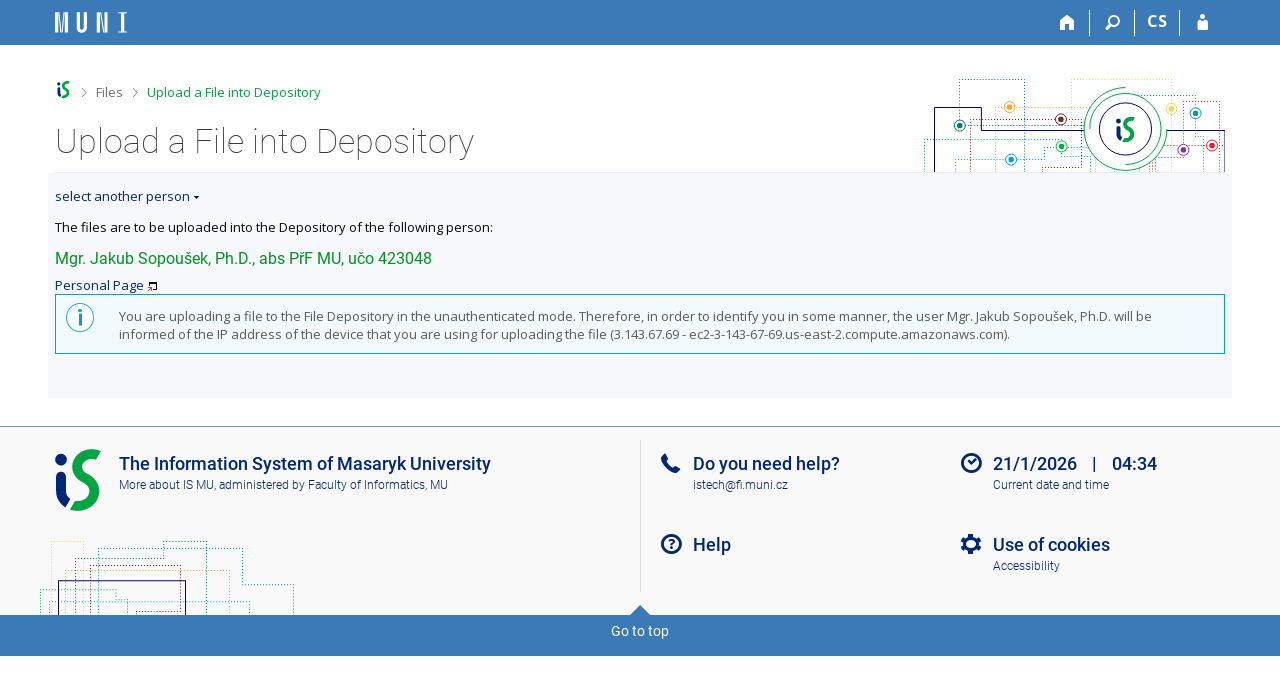

--- FILE ---
content_type: text/html; charset=utf-8
request_url: https://is.muni.cz/dok/depository_in?lang=en;vybos_vzorek=423048
body_size: 6635
content:
<!DOCTYPE html>
<html class="no-js" lang="en">
<head>
<meta content="text/html; charset=utf-8" http-equiv="Content-Type">
<meta content="IE=edge" http-equiv="X-UA-Compatible">
<title>Upload a File into Depository</title>
<link href="/css/r6/foundation-design-z.css?_v=056f32c" media="screen" rel="stylesheet" type="text/css">
<link href="/css/r/icons/foundation-icons.css?_v=d866a73" media="screen" rel="stylesheet" type="text/css">
<link href="/css/r6/prvky-z.css?_v=fda55f4" media="screen,print" rel="stylesheet" type="text/css">
<link href="/css/r6/r6.css?_v=5b36b59" media="screen" rel="stylesheet" type="text/css">
<link href="/css/r6/motiv/1.css?_v=9421c26" media="screen" rel="stylesheet" type="text/css">
<link href="/css/r6/r6-print.css?_v=d1a07b2" media="print" rel="stylesheet" type="text/css">
<link rel="icon" href="/favicon.ico" sizes="32x32">
<link rel="apple-touch-icon" href="/apple-touch-icon.png">
<link rel="icon" type="image/svg+xml" href="/favicon.svg">
<link href='https://fonts.googleapis.com/css?family=Open+Sans:100,300,400,600,700,800&amp;subset=latin,latin-ext' rel='stylesheet' type='text/css'>
<link rel="stylesheet" type="text/css" href="/css/14/z.css" media="screen" />
<link rel="stylesheet" type="text/css" href="/css/14/z-tisk.css" media="print" />

<script src="/js/r6/jquery.js?_v=3736f12"></script>
<script src="/js/error.js?_v=e23fead"></script>
<script src="/js/r6/foundation.js?_v=a06b727"></script>
<script type="text/javascript" src="/js/jquery-1.7.1.min.js"></script>
<script type="text/javascript" src="/js/is-lib.js"></script>

</head>

<body class="motiv-1 motiv-svetly design-z noauth skola_14 en" onload="((document['FPersSearch'] || {}).vybos_vzorek || { focus: function () {} }).focus()" bgcolor="white">

<!-- Piwik -->
<script type="text/javascript">
  var _paq = _paq || [];
  _paq.push(['trackPageView']);
  _paq.push(['enableLinkTracking']);
  _paq.push(['disableCookies']);
  (function() {
    _paq.push(['setTrackerUrl', '/export/t?_wid=22874493027']);
    _paq.push(['setSiteId', 24]);
    var d=document, g=d.createElement('script'), s=d.getElementsByTagName('script')[0];
    g.type='text/javascript'; g.async=true; g.defer=true; g.src='/js/p.js'; s.parentNode.insertBefore(g,s);
  })();
</script>
<noscript><img src="/export/t?idsite=24&_wid=22874493027" style="border:0;" alt="" /></noscript>
<!-- End Piwik Code -->

<a href="#sticky_panel" class="show-on-focus print-hide">Skip to top bar</a><a href="#hlavicka" class="show-on-focus print-hide">Skip to header</a><a href="#app_content" class="show-on-focus print-hide">Skip to content</a><a href="#paticka" class="show-on-focus print-hide">Skip to footer</a>
<div id="content" class="">
	<div id="zdurazneni-sticky" class="zdurazneni-sticky print-hide" role="alert" aria-atomic="true"></div>
	<div id="rows_wrapper">
		<div class="foundation-design-z">
			<nav id="sticky_panel" >
	<div class="row">
		<div class="column">
			<div class="ikony">
				<a href="/?lang=en" class="sticky_home" title="Masaryk University Information System" aria-label="Masaryk University Information System"></a>
				<a href="/?lang=en" class="sticky-icon" title="Home" aria-label="Home"><i class="house isi-home" aria-hidden="true"></i></a><a href="#" class="sticky-icon prepinac-vyhl float-right" title="Search" aria-label="Search" data-toggle="is_search"><i class="isi-lupa" aria-hidden="true"></i></a><div id="is_search" class="dropdown-pane bottom search-dropdown" data-dropdown data-close-on-click="true">
	<form method="POST" action="/vyhledavani/" role="search"><INPUT TYPE=hidden NAME="lang" VALUE="en">
		<div class="input-group">
			<input class="input-group-field input_text" type="search" name="search" autocomplete="off" role="searchbox">
			<div id="is_search_x" class="is_input_x input-group-button"><i class="isi-x"></i></div>
			<div class="input-group-button">
				<input type="submit" class="button" value="Search">
			</div>
		</div>
	</form>
	<div id="is_search_results"></div>
</div><span><a href="./depository_in?lang=cs;vybos_vzorek=423048" class="sticky-item prepinac-jazyk jazyk-cs" aria-label="Přepnout do češtiny" title="Přepnout do češtiny" >CS</a></span><a href="/auth/dok/depository_in?lang=en;vybos_vzorek=423048" class="sticky-icon float-right" title="IS MU Login" aria-label="IS MU Login"><i class="isi-postava" aria-hidden="true"></i></a>
			</div>
		</div>
	</div>
</nav>
			
			<header class="row hlavicka" id="hlavicka">
	<div class="small-5 medium-3 columns znak skola14">
		
	</div>
	<div id="is-prepinace" class="small-7 medium-9 columns">
		
		<div id="prepinace">
        <ul aria-hidden="true" class="is-switch dropdown menu" data-dropdown-menu data-click-open="true" data-closing-time="0" data-autoclose="false" data-disable-hover="true" data-close-on-click="true" data-force-follow="false" data-close-on-click-inside="false" data-alignment="right">
                
                
                
        </ul>
        <ul class="show-for-sr">
                
                
                
        </ul>
</div>
	</div>
</header>
<div class="row" aria-hidden="true">
	<div class="column">
		<a href="#" class="app_header_motiv_switch show-for-medium" title="Change theme" aria-label="Change theme" data-open="motiv_reveal"><i class="isi-nastaveni isi-inline" aria-hidden="true"></i></a>
		
	</div>
</div><div id="drobecky" class="row">
	<div class="column">
		<span class="wrap"><a href="/?lang=en" title="MU Information System" class="drobecek_logo" accesskey="0"> </a><span class="sep"> <i class="isi-zobacek-vpravo"></i><span class="show-for-sr">&gt;</span> </span><a href="/soubory/?lang=en" accesskey="1">Files</a><span class="sep last"> <i class="isi-zobacek-vpravo"></i><span class="show-for-sr">&gt;</span> </span><a href="https://is.muni.cz/dok/depository_in?lang=en" accesskey="2" class="drobecek_app" title="Upload a File into Depository">Upload a File into Depository</a><img id="desktop_only_icon" src="/pics/design/r6/desktop.svg" data-tooltip data-disable-hover="false" data-click-open="false" data-position="right" data-alignment="center" data-show-on="all" title="Tato aplikace je zatím určena pro spuštění na stolním počítači. Na tomto mobilním zařízení je také funkční, ale zatím plně nevyužívá jeho možností." style="border-bottom: none"></span>
	</div>
</div><div id="app_header_wrapper" class="row align-justify show-for-medium">
	<div class="medium-12 column">
		<h1 id="app_header"><div class="large-9 xlarge-9"><span id="app_name">Upload a File into Depository</span></div></h1>
	</div>
	<div class="shrink column">
		<div id="app_header_image"></div>
	</div>
</div>

<div class="row">
	<div class="column">
		<div id="app_menu" class="empty">
			
		</div>
	</div>
</div><!--[if lt IE 9]><div id="prvek_1062762" class="zdurazneni varovani ie_warning"><h3>Your browser Internet Explorer is out of date.</h3><p>It has known security flaws and may not display all features of this and other websites.</p></div><![endif]-->
		</div>
		<div id="app_content_row" class="row"><main id="app_content" class="column" role="main"><a href="#" id="hoowl" class="rozbal" onClick="
$('#sjfgo').toggle();

$(this).toggleClass('sbal rozbal');



return false;
        ">select another person</a><div id="sjfgo" style="display:none" ><form method="get" action="./depository_in" enctype="application/x-www-form-urlencoded" name="FPersSearch"><INPUT TYPE=hidden NAME="lang" VALUE="en"><A NAME=vybos_x></a><p><I>One person matching '423048' found:</I></p><p>&bull; Mgr. Jakub Sopoušek, Ph.D. (abs PřF MU), učo 423048</p>
<B>Name, učo, bar code:</B><BR>
<INPUT TYPE=hidden NAME="vybos_vzorek_last" VALUE=""><INPUT TYPE=text NAME=vybos_vzorek VALUE="" SIZE=30> <INPUT TYPE=submit NAME="vybos_hledej" VALUE="Find person"> <span id="zobksgdx" style=""><a href="#" onclick="$('#skdksgdx, #zobksgdx, #skrksgdx').toggle();return false;"><img src="/pics/design/14/z/ico/navodek-plus.png" alt="Display description" title="Display description" width="16" height="16" class="ico-navodek" ></a><BR></span><span id="skrksgdx" style="display:none;"><a href="#" onclick="$('#skdksgdx, #zobksgdx, #skrksgdx').toggle();return false;"><img src="/pics/design/14/z/ico/navodek-minus.png" alt="Hide description" title="Hide description" width="16" height="16" class="ico-navodek" ></a></span>
<div class="navodek" id="skdksgdx" style="display:none;">Enter the person's surname or his/her ID number (učo). You can also enter initial letters of the person's surname followed by '%'. The application searches the database of names and surnames of MU people for the string used. The search is diacritics- and case-insensitive. For details on search strings, go to <A HREF="/help/komunikace/vyhledavani_procento?lang=en;zpet=https:%2F%2Fis.muni.cz%2Fdok%2Fdepository_in%3Flang%3Den#ctx" target="_blank" class="okno">search manual</A>. <br>It is current students, staff, and alumni that are searched.</div></form><P><HR></P></div><p>
The files are to be uploaded into the Depository of the following person:<div class="vizitka">
<h3>Mgr. Jakub Sopoušek, Ph.D., abs PřF MU, učo 423048</h3>
<a class="okno" target=_blank href="/person/423048">Personal Page</a>
</div>
<div id="prvek_8800521" class="zdurazneni info"><p>You are uploading a file to the File Depository in the unauthenticated mode. Therefore, in order to identify you in some manner, the user Mgr. Jakub Sopoušek, Ph.D. will be informed of the IP address of the device that you are using for uploading the file (3.143.67.69 - ec2-3-143-67-69.us-east-2.compute.amazonaws.com).</p></div>
<!-- ismu_depository_in_error: The person selected &lt;FONT COLOR=red&gt;&lt;B&gt;does not allow unauthenticated users&lt;/B&gt;&lt;/FONT&gt; to upload files into his/her Depository section. Provided you have a password for logging into the Information System, first log in and then upload the file. You can also contact the person and ask him/her to permit unauthenticated uploads. -->
</main></div>
		
		<div class="foundation-design-z foot_clear">
			
	<div class="row">
		
	</div>
	<footer id="paticka" class="">
		<div class="row">
			<div class="columns small-12 medium-6 paticka_logo">
	<a href="/?lang=en"><span class="show-for-sr">IS MU</span></a>
	<div>
		The Information&nbsp;System of Masaryk University
		<div class="footer_about">
			<a href="https://is.muni.cz/nas_system/?lang=en">More about IS MU</a>, administered by <a href="https://www.fi.muni.cz/">Faculty of Informatics, MU</a>
		</div>
		
	</div>
</div>
<div class="columns small-6 medium-3">
	<div class="footer_podpora">
	<a href="/podpora/?lang=en">Do you need help?</a>
	<span class="kont_email"><nobr class="postovni_adresa">iste<!-- root onload="@" -->ch<img src="/pics/posta/949e79708c09400b47c6a00e1bfc98d0Z.gif" alt="(zavináč/atsign)" />fi<img src="/pics/posta/02e88a3dc1bf946b8a72864a2bdd165dT.gif" alt="(tečka/dot)" />muni<img src="/pics/posta/02e88a3dc1bf946b8a72864a2bdd165dT.gif" alt="(tečka/dot)" /><!-- root onload="@" -->cz</nobr></span>
</div>
	<div class="footer_napoveda">
		<a href="/help/komunikace/uschovna?lang=en">Help</a>
	</div>
	<div class="row">
		<div class="columns small-12 display-none">
			<div class="footer_zoomy">
				<a href="" rel="nofollow"></a>
			</div>
		</div>
	</div>
</div>
<div class="columns small-6 medium-3 nastaveni_col">
	<div class="footer_datum">
		<span title="Today is 4. (even) week.">21/1/2026 <span style='padding: 0 0.6em'>|</span> 04:34</span>
		<a href="/system/cas?lang=en" title="Today is 4. (even) week." class="footer_cas">Current date and&nbsp;time</a>
	</div>
	<div>
	
	<div class="footer_nastaveni"><a href="/nas_system/ochrana_informaci?lang=en">Use of cookies</a><a href="https://is.muni.cz/system/pristupnost" class="footer_about">Accessibility</a></div>
</div>
</div>
			<div class="right-border"></div>
			<div class="left-border"></div>
		</div>
		<a href="#hlavicka" class="skip_up" title="takes you to the top of the page">
			Go to top
		</a>
	</footer>

		</div>
	</div>
</div>


<script src="/js/is.js?_v=3ff8494"></script>
<script src="/js/jquery-ui-1.12.1-sortable-r6.min.js?_v=611662c"></script>
<script src="/js/log-kliknuto.js?_v=d448124"></script>
<script>
(function() {

"use strict";

is.Design.init({
   "js_init" : [
      {
         "method" : "init",
         "module" : "HashNavigation",
         "params" : []
      },
      {
         "params" : [],
         "module" : "Drobecky",
         "method" : "init"
      },
      {
         "method" : "decode_mail",
         "params" : [],
         "module" : "MailTo"
      },
      {
         "method" : "init",
         "module" : "Forms",
         "params" : []
      },
      {
         "params" : [],
         "module" : "Design",
         "method" : "init_header"
      },
      {
         "module" : "Design",
         "params" : [],
         "method" : "init_toolkit"
      }
   ],
   "ldb" : {
      "sbalit" : "Hide",
      "byl_jste_odhlasen_prihlasit" : "Log in",
      "byl_jste_odhlasen_zavrit" : "Close",
      "rozbalit" : "Show",
      "chyba" : "An error has occurred. Try again or refresh the page.",
      "byl_jste_odhlasen" : "You have been logged out.",
      "modal_full" : "Full-screen view",
      "chyba_503" : "The application is temporarily unavailable due to the System being overloaded."
   },
   "session" : {
      "uco" : null,
      "remote_user" : null,
      "sn" : "/dok/depository_in.pl",
      "session_id" : "6563311708",
      "ekurz" : false,
      "cgipar" : {
         "lang" : [
            "en"
         ]
      },
      "vidim_kazdeho" : null,
      "debug" : 1,
      "server_time" : "21. 1. 2026 04:34:53",
      "auth" : "",
      "pouzit_neoverene_udaje" : null,
      "is_muni_cz" : "is.muni.cz",
      "skola_zkratka" : "MU",
      "is_design_z" : "1",
      "w_log_id" : "22874493027",
      "login" : null,
      "lang" : "en",
      "skola_id" : "14"
   },
   "svatky" : {
      "20030501" : 1,
      "20220928" : 1,
      "20121227" : 1,
      "20261230" : 1,
      "20201224" : 1,
      "20151231" : 1,
      "20250508" : 1,
      "20101223" : 1,
      "20141224" : 1,
      "20020705" : 1,
      "20210405" : 1,
      "20161224" : 1,
      "20141230" : 1,
      "20131117" : 1,
      "20060928" : 1,
      "20261117" : 1,
      "20261229" : 1,
      "20070409" : 1,
      "20201117" : 1,
      "20220706" : 1,
      "20001231" : 1,
      "20151117" : 1,
      "20090501" : 1,
      "20091028" : 1,
      "20230410" : 1,
      "20201223" : 1,
      "20041228" : 1,
      "20201230" : 1,
      "20171229" : 1,
      "20161231" : 1,
      "20040412" : 1,
      "20040101" : 1,
      "20220415" : 1,
      "20121117" : 1,
      "20150705" : 1,
      "20160325" : 1,
      "20160101" : 1,
      "20050928" : 1,
      "20011224" : 1,
      "20051228" : 1,
      "20191225" : 1,
      "20100508" : 1,
      "20160705" : 1,
      "20161229" : 1,
      "20210508" : 1,
      "20131226" : 1,
      "20231226" : 1,
      "20180330" : 1,
      "20190508" : 1,
      "20010706" : 1,
      "20121223" : 1,
      "20191028" : 1,
      "20120508" : 1,
      "20130928" : 1,
      "20171117" : 1,
      "20210928" : 1,
      "20200705" : 1,
      "20151223" : 1,
      "20260101" : 1,
      "20240508" : 1,
      "20071117" : 1,
      "20190419" : 1,
      "20020706" : 1,
      "20011225" : 1,
      "20041225" : 1,
      "20061225" : 1,
      "20001230" : 1,
      "20071229" : 1,
      "20210501" : 1,
      "20151225" : 1,
      "20061230" : 1,
      "20230928" : 1,
      "20151224" : 1,
      "20111230" : 1,
      "20110101" : 1,
      "20041231" : 1,
      "20010705" : 1,
      "20230101" : 1,
      "20161225" : 1,
      "20170414" : 1,
      "20260406" : 1,
      "20011230" : 1,
      "20071226" : 1,
      "20221225" : 1,
      "20120928" : 1,
      "20260501" : 1,
      "20031226" : 1,
      "20021225" : 1,
      "20150928" : 1,
      "20121230" : 1,
      "20151227" : 1,
      "20190706" : 1,
      "20161117" : 1,
      "20221228" : 1,
      "20081224" : 1,
      "20250418" : 1,
      "20171225" : 1,
      "20091226" : 1,
      "20070101" : 1,
      "20100706" : 1,
      "20231225" : 1,
      "20170705" : 1,
      "20261226" : 1,
      "20201028" : 1,
      "20220418" : 1,
      "20110928" : 1,
      "20200410" : 1,
      "20211028" : 1,
      "20071230" : 1,
      "20130705" : 1,
      "20101226" : 1,
      "20040706" : 1,
      "20261231" : 1,
      "20020501" : 1,
      "20181227" : 1,
      "20141226" : 1,
      "20021117" : 1,
      "20091225" : 1,
      "20181230" : 1,
      "20161228" : 1,
      "20101225" : 1,
      "20131227" : 1,
      "20140508" : 1,
      "20201222" : 1,
      "20241225" : 1,
      "20020401" : 1,
      "20151230" : 1,
      "20210101" : 1,
      "20070501" : 1,
      "20221028" : 1,
      "20001228" : 1,
      "20140101" : 1,
      "20241226" : 1,
      "20221230" : 1,
      "20191229" : 1,
      "20021227" : 1,
      "20051226" : 1,
      "20121225" : 1,
      "20161227" : 1,
      "20110501" : 1,
      "20181231" : 1,
      "20100705" : 1,
      "20140421" : 1,
      "20081225" : 1,
      "20100501" : 1,
      "20231228" : 1,
      "20241229" : 1,
      "20130508" : 1,
      "20191223" : 1,
      "20171223" : 1,
      "20251229" : 1,
      "20030101" : 1,
      "20060101" : 1,
      "20221231" : 1,
      "20151228" : 1,
      "20110705" : 1,
      "20120706" : 1,
      "20131225" : 1,
      "20200706" : 1,
      "20170101" : 1,
      "20141117" : 1,
      "20201221" : 1,
      "20241028" : 1,
      "20201231" : 1,
      "20251225" : 1,
      "20101028" : 1,
      "20071225" : 1,
      "20041230" : 1,
      "20121028" : 1,
      "20261224" : 1,
      "20080705" : 1,
      "20150706" : 1,
      "20231028" : 1,
      "20001225" : 1,
      "20251226" : 1,
      "20200101" : 1,
      "20131228" : 1,
      "20140706" : 1,
      "20240928" : 1,
      "20061229" : 1,
      "20230501" : 1,
      "20070928" : 1,
      "20030706" : 1,
      "20111231" : 1,
      "20150501" : 1,
      "20181225" : 1,
      "20191117" : 1,
      "20121229" : 1,
      "20101230" : 1,
      "20231229" : 1,
      "20050328" : 1,
      "20010416" : 1,
      "20030421" : 1,
      "20211228" : 1,
      "20230705" : 1,
      "20061226" : 1,
      "20171227" : 1,
      "20211117" : 1,
      "20130501" : 1,
      "20170928" : 1,
      "20181117" : 1,
      "20050508" : 1,
      "20111225" : 1,
      "20171226" : 1,
      "20191226" : 1,
      "20121228" : 1,
      "20210402" : 1,
      "20010101" : 1,
      "20080706" : 1,
      "20161223" : 1,
      "20211229" : 1,
      "20090413" : 1,
      "20011226" : 1,
      "20251228" : 1,
      "20251224" : 1,
      "20110706" : 1,
      "20040501" : 1,
      "20010501" : 1,
      "20061227" : 1,
      "20131223" : 1,
      "20200413" : 1,
      "20231227" : 1,
      "20141229" : 1,
      "20220508" : 1,
      "20060417" : 1,
      "20040928" : 1,
      "20041224" : 1,
      "20021226" : 1,
      "20250928" : 1,
      "20230706" : 1,
      "20101231" : 1,
      "20111228" : 1,
      "20131028" : 1,
      "20190422" : 1,
      "20071224" : 1,
      "20090706" : 1,
      "20261227" : 1,
      "20190101" : 1,
      "20041229" : 1,
      "20251028" : 1,
      "20231230" : 1,
      "20170706" : 1,
      "20161028" : 1,
      "20241227" : 1,
      "20110425" : 1,
      "20241117" : 1,
      "20061224" : 1,
      "20051229" : 1,
      "20261028" : 1,
      "20051227" : 1,
      "20070705" : 1,
      "20240706" : 1,
      "20221226" : 1,
      "20141225" : 1,
      "20060705" : 1,
      "20260928" : 1,
      "20111223" : 1,
      "20201226" : 1,
      "20221229" : 1,
      "20130706" : 1,
      "20010508" : 1,
      "20111028" : 1,
      "20240401" : 1,
      "20051117" : 1,
      "20151028" : 1,
      "20090508" : 1,
      "20131231" : 1,
      "20180501" : 1,
      "20090705" : 1,
      "20231231" : 1,
      "20200501" : 1,
      "20130101" : 1,
      "20140928" : 1,
      "20091117" : 1,
      "20180402" : 1,
      "20001224" : 1,
      "20070706" : 1,
      "20071231" : 1,
      "20180101" : 1,
      "20130401" : 1,
      "20071227" : 1,
      "20051224" : 1,
      "20061228" : 1,
      "20021231" : 1,
      "20060501" : 1,
      "20211231" : 1,
      "20021228" : 1,
      "20121231" : 1,
      "20100405" : 1,
      "20261228" : 1,
      "20181224" : 1,
      "20150508" : 1,
      "20011028" : 1,
      "20031028" : 1,
      "20211226" : 1,
      "20101227" : 1,
      "20160508" : 1,
      "20241223" : 1,
      "20050501" : 1,
      "20141227" : 1,
      "20081226" : 1,
      "20141228" : 1,
      "20001226" : 1,
      "20030705" : 1,
      "20090101" : 1,
      "20241230" : 1,
      "20131230" : 1,
      "20120101" : 1,
      "20021230" : 1,
      "20151229" : 1,
      "20181229" : 1,
      "20050101" : 1,
      "20110508" : 1,
      "20250705" : 1,
      "20180508" : 1,
      "20191228" : 1,
      "20041028" : 1,
      "20071228" : 1,
      "20250501" : 1,
      "20071028" : 1,
      "20250101" : 1,
      "20001028" : 1,
      "20120705" : 1,
      "20170417" : 1,
      "20251230" : 1,
      "20100101" : 1,
      "20001227" : 1,
      "20211224" : 1,
      "20010928" : 1,
      "20261225" : 1,
      "20041226" : 1,
      "20160706" : 1,
      "20171028" : 1,
      "20060706" : 1,
      "20041117" : 1,
      "20031225" : 1,
      "20150406" : 1,
      "20091224" : 1,
      "20081028" : 1,
      "20200928" : 1,
      "20191224" : 1,
      "20111227" : 1,
      "20241228" : 1,
      "20011117" : 1,
      "20050705" : 1,
      "20011228" : 1,
      "20080928" : 1,
      "20141028" : 1,
      "20141231" : 1,
      "20240501" : 1,
      "20101224" : 1,
      "20060508" : 1,
      "20080501" : 1,
      "20161230" : 1,
      "20121224" : 1,
      "20031224" : 1,
      "20080324" : 1,
      "20141223" : 1,
      "20160501" : 1,
      "20240705" : 1,
      "20210705" : 1,
      "20021028" : 1,
      "20230508" : 1,
      "20171228" : 1,
      "20200508" : 1,
      "20240101" : 1,
      "20181028" : 1,
      "20231224" : 1,
      "20021223" : 1,
      "20030928" : 1,
      "20171230" : 1,
      "20190928" : 1,
      "20160928" : 1,
      "20031117" : 1,
      "20120409" : 1,
      "20070508" : 1,
      "20030508" : 1,
      "20230407" : 1,
      "20241231" : 1,
      "20191231" : 1,
      "20170501" : 1,
      "20211227" : 1,
      "20191230" : 1,
      "20141222" : 1,
      "20181228" : 1,
      "20011229" : 1,
      "20020928" : 1,
      "20160328" : 1,
      "20101228" : 1,
      "20011227" : 1,
      "20021224" : 1,
      "20111229" : 1,
      "20080101" : 1,
      "20231117" : 1,
      "20061117" : 1,
      "20221117" : 1,
      "20171224" : 1,
      "20260705" : 1,
      "20220705" : 1,
      "20111117" : 1,
      "20240329" : 1,
      "20180928" : 1,
      "20221224" : 1,
      "20181226" : 1,
      "20020101" : 1,
      "20101117" : 1,
      "20090928" : 1,
      "20021229" : 1,
      "20020508" : 1,
      "20250421" : 1,
      "20121226" : 1,
      "20120501" : 1,
      "20161226" : 1,
      "20260706" : 1,
      "20260403" : 1,
      "20001229" : 1,
      "20220501" : 1,
      "20241224" : 1,
      "20201225" : 1,
      "20211230" : 1,
      "20251231" : 1,
      "20131224" : 1,
      "20190705" : 1,
      "20250706" : 1,
      "20140705" : 1,
      "20171231" : 1,
      "20221227" : 1,
      "20040508" : 1,
      "20131229" : 1,
      "20210706" : 1,
      "20041227" : 1,
      "20111226" : 1,
      "20220101" : 1,
      "20051230" : 1,
      "20111224" : 1,
      "20190501" : 1,
      "20151226" : 1,
      "20201228" : 1,
      "20140501" : 1,
      "20180706" : 1,
      "20011231" : 1,
      "20191227" : 1,
      "20251227" : 1,
      "20180705" : 1,
      "20081117" : 1,
      "20101229" : 1,
      "20251117" : 1,
      "20051225" : 1,
      "20080508" : 1,
      "20211225" : 1,
      "20061028" : 1,
      "20170508" : 1,
      "20260508" : 1,
      "20201229" : 1,
      "20150101" : 1,
      "20040705" : 1,
      "20100928" : 1,
      "20050706" : 1,
      "20051028" : 1
   }
}
);
})();
</script>

</body>
</html>


--- FILE ---
content_type: text/css; charset=utf-8
request_url: https://is.muni.cz/css/r6/prvky-z.css?_v=fda55f4
body_size: 16763
content:
:root {
	/* proměnné pro převod problematických barev psaných názvem 
	 * jejich obraz je v z-c9.css */
	--font-blue: blue;
}

#DSearch {
  margin-top: -27px;
  z-index: 10;
  position: absolute;
  right: 45px;
  background-color: #F7F8FC;
  padding: 5px;
  padding-bottom: 0px;
  
  border: 1px solid #D4D4D4;
  border-bottom: none;

  height: 9px;
  -webkit-border-top-right-radius: 15px;
  -webkit-border-top-left-radius: 15px;
  -moz-border-radius-topright: 15px;
  -moz-border-radius-topleft: 15px;
  border-top-right-radius: 15px;
  border-top-left-radius: 15px;
}
  * html #DSearch {
    width: 210px; margin-top: -25px;
    height: auto;
    border: none;
  }
 
  #DSearch .dotaz {
    background-color: #F9FFD0;
    width: 180px;
    height: 20px;
    border: 1px solid #002776;
    border-right: none;

    -webkit-border-top-left-radius: 10px;
    -webkit-border-bottom-left-radius: 10px;
    -moz-border-radius-topleft: 10px;
    -moz-border-radius-bottomleft: 10px;
    border-top-left-radius: 10px;
    border-bottom-left-radius: 10px;
    
    padding-left: 5px;
  }
  #DSearch form { margin: 0; height: 20px; }

  #DSearch .tlacitko {
    width: 20px; height: 20px;
    cursor: pointer; 
    background: transparent url('/pics/design/14/b/hledani-btn.png') 0 0 no-repeat;
    border: 0;
  }

    @media screen and (-webkit-min-device-pixel-ratio:0) {
      #DSearch .dotaz { position: relative; top: -5px; }
    }

#FAQico {
  float: right;
  margin-top: -27px;
  z-index: 50;
  position: absolute;
  right: 10px;
  background-color: #F7F8FC;
  
  display: block;
  width: 30px;
  height: 14px;
  -webkit-border-top-left-radius: 15px;
  -webkit-border-top-right-radius: 15px;
  -moz-border-radius-topleft: 15px;
  -moz-border-radius-topright: 15px;
  border-top-left-radius: 15px;
  border-top-right-radius: 15px;

  border: 1px solid #D4D4D4;
  border-bottom: none;
}
  * html #FAQico {
    margin-top: -25px;
    height: auto; border: none; border-right: none;
  }
  #FAQico img { border: none; position: relative; left: 5px; top: 5px; }

#FAQdata {
  position: absolute;
  right: 10px;
  max-width: 350px;
  background: #fff url('/pics/design/14/df/bg.png') left bottom repeat-x;
  border: 1px solid #ddd;
  border-bottom-width: 3px;
  padding: 5px 10px;
  margin-top: -27px;
  z-index: 55;
}
  * html #FAQdata { width: 350px; }
  #FAQdata img { cursor: pointer; margin-top: 5px; }
  
  #FAQdata #vyhledavani .dotaz { width: 250px; }

.permalink {
  position: static !important;
  padding-right: .5rem;
  left: 128px;
  font-size: .75em;
  margin-top: -5px;
  padding-left: 18px;
  background: transparent url('/pics/design/14/b/ico/permalink.png') no-repeat 0 50%;
  line-height: 1.2em;
  color: #999;
}

.osoba_info {
  margin-bottom: 1em;
  padding-left: 60px;
  line-height: 1.6em;
  padding: 5px 5px 5px 65px;
  border: 1px solid #bbb;
  background-color: #fff;
  min-height: 70px;
}
  * html .osoba_info { height: 60px; }
  .osoba_info h5 { display: inline; }
  .osoba_info img { border: 1px solid #002776; float: left; margin-right: 0.5em; margin-left: -60px; }

.plus { color: green; }
.minus { color: red; }

.highlight { background-color: #ffc; }

span.hlight.on { padding: 1px 3px; }
span.hlight.on.green { background-color: #cfc; }
span.hlight.on.blue { background-color: #c7f2ff; } /* cff */
span.hlight.on.red { background-color: #fcc; }
span.hlight.on.yellow { background-color: #ffc; }

.dril span.hlight.on { padding: 0; }

#hlight-agreg {
  background-color: #fff;
  padding: 3px 5px;
  border-top: 1px solid #ccc;
  border-bottom: 1px solid #ccc;
  margin-bottom: 5px;
}

dl {
  margin-top: .5em;
  margin-bottom: 1em;
}
  dt {
    padding-left: 10px;
    background: transparent url('/pics/design/14/p/li2.png') 0 0.45em no-repeat;
  }
  dd { margin-bottom: 0.4em; }

dl.dl1 dl { margin-top: .5em; margin-bottom: .3em; }
dl.dl1 dt img { vertical-align: middle; margin-left: 2px; }
dl.dl1 .bb_tit_sled { border-bottom: none; text-decoration: underline; }

/* fotogalerie */

table.fotogalerie {
  margin: 0.5em 0;
}
  table.fotogalerie td, form.casovy_formular {
    padding: 5px;
    margin-bottom: 3px;
    border: 1px solid #ddd;
    background-color: #f3f3f3;
  }
  table.fotogalerie td { border-bottom: 2px solid #d3d3d3; }

  .fotogalerie td .fotka {
    height: 106px;
    line-height:106px;
    text-align: center;
    min-width: 106px;
  }
    * html .fotogalerie td .fotka { width: 106px; }

  .fotogalerie td h4 { font-size: 1.1em; text-align: center; }

  .fotogalerie p { margin: .3em 0; }

  .fotogalerie .fotka img {
    vertical-align: middle;
    border: 3px solid #666;
    margin: auto 0;
  }

  /* TODO 
  .fotogalerie .fotka1 img { max-width: 80%; }
    * html .fotogalerie .fotka1 { width: 80%; }
    * html .fotogalerie .fotka1 img { width: 100%; }
  */        
  
  .fotogalerie .fotka a.okno { background-image: url('/pics/design/14/p/nove-okno2.png'); } 

/* strankovani */

.strankovani { line-height: 1.6em; margin: .5em 0; /*clear: left;*/ } 
.strankovani b { font-size: 120%; }
.strankovani a { text-decoration: none; }
  .strankovani a.pg, .strankovani a.pgoff, .strankovani .active {
    vertical-align: middle;
    padding: 3px 4px;
    border: 1px solid var(--bordersedy-dark);
    background-color: var(--bgbarva-seda4);
    font-size: 90%;
    margin-right: 1px;
  }
  .strankovani a:hover { text-decoration: underline; }
  .strankovani a.active, .strankovani span.active {
    background-color: #fff;
    font-weight: bold;
    border-color: #666;
  }
  .strankovani a.pgoff { color: #666; border-color: #ddd; }
  .strankovani a.pgoff:hover { text-decoration: none; }


/*
  .wc > img { max-width: 100%; }
  * html .wc { clear: both; width: 50%; background-color: red; }
  * html .wc img { width: 100%; }*/

a.tlacitko {
	line-height: 2em;
	padding: 4px 6px;
	border: 1px solid #ccc;
	background-color: var(--bgbarva-seda3);
	border-radius: 3px;
	background-position: 4px 50%;
	text-decoration: none;
	color: var(--text);
}
	a.tlacitko:visited { color: #000; }
	a.tlacitko.pr_plus, a.tlacitko.pr_minus, a.tlacitko.pr_plus2, a.tlacitko.pr_minus2, a.tlacitko.pr_obnovit { padding-left: 24px; }
	a.tlacitko.aktivni {
		background-color: #F9FFD0;
		border-color: #333;
	}
	a.tlacitko:hover {
		background-color: #fff;
		box-shadow: inset 1px 1px 0 rgba(0,0,0,.1), inset 0 -1px 0 rgba(0,0,0,.07);
	}
	a.tlacitko.aktivni:hover {
		background-color: #FFF4D0;
	}

a.ico { vertical-align: middle; }
a.ico img { border: none; }

a.okno {
  padding-right: 13px;
  background: transparent url('/pics/design/14/b/nove-okno.png') 100% 70% no-repeat;
}
  .nedurazne a.okno, .privileg a.okno { background-image: url('/pics/design/14/b/nove-okno2.png'); }

a.rozbal, a.sbal {
  padding-right: 10px;
  background: transparent url('/pics/design/14/p/a-rozbal.png') 100% 60% no-repeat;
}
  a.sbal { background-image: url('/pics/design/14/p/a-sbal.png'); }

a.rvp {
  background: transparent url('/pics/design/14/p/a-rozbal-2.png') no-repeat 97% 70%;
  padding-right: 16px;
}

a.auth-klic {
  padding-left: 20px;
  background: transparent url('/pics/design/14/p/ico/auth-klic.png') 0 0 no-repeat;
}

a.podkaz { text-decoration: none; font-weight: bold; font-size: 130%; line-height: .85em; }
  a.podkaz:hover { text-decoration: underline; }
  a.podkaz .text { font-weight: normal; font-size: 65%; }

a.help {
  padding-left: 20px;
  background: transparent url('/pics/design/14/b/n-aplikace-help-ico.png') 0 50% no-repeat;
  color: green;
}

a.decoration-none:hover {
  text-decoration: none;
}

hr.clear {
  display: block; clear: both;
  visibility: hidden; overflow: hidden;
  height: 0; border-width: 0;
  margin: 0; padding: 0;
}

.nowrap { white-space: nowrap; }

/**/
.box-tretina, .box-2tretiny, .box-pul, .box {
    float: left;
    margin: 0 1%;
    border-left: none;
}
  .box { width: 98%; margin-bottom: 1em; padding-bottom: 0.5em; }
  .box-2tretiny { width: 64%; }
  .box-tretina { width: 30%; } 
  .box-pul {
    width: 47%;
    float: left;
    margin-bottom: 1em;
  }

/* "ramecky" pro duraznejsi vypisy */

.zdurazneni p,
.zdurazneni table,
.zdurazneni pre,
.zdurazneni .obsah
{
        margin: 0 0 0.2rem 0;
        color: var(--text-mene-vyrazny);
}

.zdurazneni ul, .zdurazneni ol {
        margin: 0 0 0.2rem 1.1rem;
}

.zdurazneni, .potvrzeni, .upozorneni, .chyba, .varovani {
        background-color:  var(--po-zdurazneni);
        border: 1px solid #00a442;
        padding: 0.85rem 1rem 0.5rem 4.5rem!important;
        margin: 0 0 1rem 0;
        min-height: 3.286rem; /* šírka JVS štítku */
        display: block;
        color: var(--text-mene-vyrazny);
}

.zdurazneni h3, .potvrzeni h3, .upozorneni h3, .chyba h3, .varovani h3 {
        font-family: Open Sans,Arial,sans-serif;
        font-size: 1rem;
        margin: 0.05rem 0 0.35rem 0;
        color: var(--text-mene-vyrazny);
        font-weight: 400;
}

.zdurazneni h3:first-of-type, .zdurazneni.info p:first-of-type, .potvrzeni h3:first-of-type, .upozorneni h3:first-of-type, .chyba h3:first-of-type, .varovani h3:first-of-type {
        margin-left: 0;
}

.zdurazneni h3.zdurazneni-nadpis {
        display: none;
}

.zdurazneni h3:first-of-type::before, .zdurazneni.info p:first-of-type::before, .potvrzeni h3::before, .upozorneni h3::before, .varovani h3::before, .chyba h3::before {
        font-family: "is-icons" !important;
        font-style: normal !important;
        font-variant: normal !important;
        font-weight: normal !important;
        line-height: 1;
        text-transform: none !important;
        text-align: center;
        display: block;
        float: left;
        font-size: 2rem;
        margin-left: -3.8rem;
        margin-top: -0.3rem; 
        border-radius: 2rem;
}

.potvrzeni {
  background-color: var(--po-potvrzeni);
        border: 1px solid var(--po-potvrzeni-b);
}

.potvrzeni h3::before {
        content: "o"; /* isi-potvrzeni */
        color: var(--po-potvrzeni-ikona);
	background-color: var(--po-potvrzeni-ikona-bg);
}

.info {
	background-color: var(--po-info);
	border: 1px solid var(--po-info-b);

}

.info p:first-of-type::before {
        content: "i"; /*isi-info  */
	color: var(--po-info-ikona);
        background-color: var(--po-info-ikona-bg);
}

.chyba {
	border: 1px solid var(--po-chyba-b);
        background-color: var(--po-chyba);
}

.chyba h3:first-of-type::before {
        content: "x"; /* isi-krizek */
        color: var(--po-chyba-ikona);
	background-color: var(--po-chyba-ikona-bg);}

.upozorneni {
	background-color: var(--po-upozorneni-b);
        border: 1px solid var(--po-upozorneni);
}

.upozorneni h3::before {
        content: "!"; /* isi-vykricnik */
        color: var(--po-upozorneni-ikona);
	background-color: var(--po-upozorneni-ikona-bg);
}

.otazka h3:first-of-type::before {
        content: "?"; /* isi-otaznik */
	color: var(--po-otazka-ikona);
        background-color: var(--po-otazka-ikona-bg);

}

.otazka button,
.otazka .button,
.otazka input[type=submit] {
        margin-bottom: 0;
}

.zdurazneni.otazka form {
        margin: 0 1rem 0 0;
}

.varovani {
	border: 1px solid var(--po-varovani-b);
        background-color: var(--po-varovani);

}

.varovani h3::before {
        content: "!"; /* isi-vykricnik */
        color: var(--po-varovani-ikona);
	background-color: var(--po-varovani);
}

.vysvetlivka h3 {
        margin-bottom: 0.5em;
        font-weight: 500;
}

.vysvetlivka h3:before {
        content: "\69"; /* isi-info */
        color: #00a442;
}

.vysvetlivka-box {
        display: inline-block;
        white-space: nowrap;
        margin: 0.5em 1.5em 0.5em -0.4em;
}

.vysvetlivka-box span.ok, .vysvetlivka-box span.ko, .vysvetlivka-box span.maybe {
        border: 0.45rem solid #fff;
        display: inline-block;
        height: 2.2rem;
        width: 2.2rem;
        margin-top: -0.9em;
        margin-right: 0.4rem;
        vertical-align: -45%;
        background-color: #c8e9b3;
}

.vysvetlivka-box span.ko {
        background-color: #feb4b4;
}


.vysvetlivka-box span.maybe {
        background-color: #ffcf97;
}

.vysvetlivka .multi-column ul li, .vysvetlivka .multi-column p {
/*      display: inline-block; */
        -webkit-column-break-inside: avoid; /* Chrome, Safari, Opera */
        page-break-inside: avoid; /* Firefox */
        break-inside: avoid; /* IE 10+ */
}

.vysvetlivka p {
        margin: 0.5em 0;
}


/* chybová hlášení s position=fixed */

.zdurazneni-sticky {
	position: fixed;
	top: 45px;
	left: 0;
	width: 100%;
	z-index: 2000;
	height: 0;	/* hack aby bylo klikatelene vedle hlasky */
}

@media only screen and (min-width: 1280px) and (max-width: 102em) {
	.zdurazneni-sticky {
		padding-left: calc(200px + 1rem);
		padding-right: 1rem;
	}
}

.zdurazneni-sticky .zd-na-stred {
	height: 0;	/* hack aby bylo klikatelene vedle hlasky */
	display: none !important;
}

.zdurazneni-sticky .zd-na-stred:last-child:first-child,
.zdurazneni-sticky .zd-na-stred:last-child {
	display: flex !important;
	align-content: center;
}

.zdurazneni-sticky .zd-box {
	max-width: 600px;
	margin: 0 auto;
	position: relative;
}

@media screen and (min-width: 40em) and (max-width: 63.9375em) {
	.zdurazneni-sticky .zd-box {
		max-width: 400px;
	}
}

@media screen and (max-width: 39.9375em) {
	.zdurazneni-sticky .zd-box {
		max-width: 200px;
	}
}

.zdurazneni-sticky .zd-whole-msg .zd-box {
	max-width: calc(1200px - 2rem);
}

@media screen and (max-width: 1200px) {
	.zdurazneni-sticky .zd-whole-msg .zd-box {
		max-width: calc(100% - 2rem);
	}
}

.zdurazneni-sticky .zd-text {
	padding: 0.5rem 2rem 0.5rem 2.92857rem;
	margin: 0;
	display: flex;
	align-items: center;
	color: #5a5a5a;
	font-weight: 400;
	font-size: 1rem;
}

.zdurazneni-sticky .zd-na-stred:not(.zd-whole-msg) .zd-text {
	overflow: hidden;
	white-space: nowrap;
	text-overflow: ellipsis;
	display: block;
	cursor: default;
}

.zdurazneni-sticky .zd-text::before {
	background-color: #fff;
	font-family: "is-icons" !important;
	font-style: normal !important;
	font-variant: normal !important;
	font-weight: normal !important;
	line-height: 1;
	text-transform: none !important;
	text-align: center;
	display: block;
	float: left;
	border-radius: 2rem;
	font-size: 1.5rem;
	margin-left: -2.214286rem;
	margin-right: 0.714286rem;
}

.zdurazneni-sticky .zd-close {
	right: 0px;
	top: -2px;
}

.zdurazneni-sticky .zd-potvrzeni .zd-text {
	background-color: #d1efca;
}
.zdurazneni-sticky .zd-upozorneni .zd-text {
	background-color: #cdebf9;
}
.zdurazneni-sticky .zd-varovani .zd-text {
	background-color: #fcedd6;
}
.zdurazneni-sticky .zd-chyba .zd-text {
	background-color: #f9d7d4;
}

.zdurazneni-sticky .zd-potvrzeni .zd-text::before {
	content: "o";
	color: #00a442;
}
.zdurazneni-sticky .zd-upozorneni .zd-text::before {
	content: "!";
	color: #00a1de;
}
.zdurazneni-sticky .zd-varovani .zd-text::before {
	content: "!";
	color: #ffa02f;
}
.zdurazneni-sticky .zd-chyba .zd-text:before {
	content: "x";
	color: #fc0606;
}



/* "typewriter" */
pre, tt { font-size: 1em; } 

/* tabulky */
td.ok, tr.ok { background-color: #91b56d; }
td.ko, tr.ko { background-color: #d16368; }
td.ko2, tr.ko2 { background-color: #fe9a96; }
td.stav1, tr.stav1 { background-color: #ffffd7; }
td.stav2, tr.stav2 { background-color: #d5e1f3; }
td.stav3, tr.stav3 { background-color: #4987bc; }
td.stav4, tr.stav4 { background-color: #FFD74C; }
td.stav5, tr.stav5 { background-color: #CF7132; }
td.stav6, tr.stav6 { background-color: #000000; color: #FFFFFF }
td.hover, tr.hover, .data1 th.hover { background-color: #ffff99; }

.data1 td.stav6 a { color: #FFFFFF; }

table { font-size: 1em; }
table.mono input { font-family: monospace; }
table.data1 {
  /* "klasicka" */
  margin-bottom: 1em;
  background-color: #FDFDFE;
  border-collapse: collapse;
  border: 1px solid #ccc;
  border-bottom-width: 3px;
}
  .data1 td {
    padding: 3px;
    border: 1px solid #ccc;
  }
    .data1 td.bgcolor { background-color: #FDFDFE; }
    .data1 td.ok, .data1 tr.ok { background-color: #91b56d; }
    .data1 td.ko, .data1 tr.ko { background-color: #ff685f; }

  .data1 td.sudy, .data1 tr.sudy td { background-color: #eff; }
  .data1 td input.durazne { background-color: #ffffd7; color: red; }
  .data1 td.durazne { color: #000; background-color: #D8EBF1; }
  .data1 tr.durazne { background-color: #002776; }
  .data1 tr.inverzne td { background-color: var(--bgbarva-seda4); }
  .data1 tr.inverzne th, .data1 th.inverzne { background-color: #CED2D8; }
  .data1 thead td { background-color: #ddd; } 
  .data1 th {
    color: #1e5351;
    background-color: #f3f3f3;
    border: 1px solid #ccc;
    padding: 4px 3px;
  }
  .data1 th.ok { background-color: #90ee90; color: #000; }
  .data1 th.ko { background-color: #f66; color: #000; }
  .data1 th.stav5 { background-color: #CF7132; color: #000; }
  
  .subdata1 td { border: none; }

  .data1 .navodek td { border: none; }
  .data1 div.rozek span.rozek { top: -3px; right: -3px; }

.data1 p.operace {
  background-color: #eee;
  margin: .5em -3px -3px -3px;
  padding: 3px;
}

table.data2 {
  margin-bottom: .5em;
  border-collapse: collapse;
}

table.data2 td {
  /* "dvojice" */
  border: 1px solid #ddd;
  padding: 2px 6px;
  margin: 0;
}
  table.data2 tr:hover {
    background-color: #fff;
  }
  table.data2 th {
    color: #000;
    margin: 0;
    border: 1px solid #ddd;
    font-weight: normal;
    font-style: italic;
    padding: 2px 6px;
    text-align: right;
    vertical-align: top;
  }

#predvypln {
  border-collapse: collapse;
  border: 1px solid gray;
  border-bottom-width: 3px;
  margin-bottom: 1em;
  color: #000;
  background-color: #EFEFEF;
}

/* durazne */
.nedurazne, .nedurazne a, .nedurazne a:visited, a.nedurazne, a.nedurazne:visited, .data1 th.nedurazne { color: gray; }

.durazne { color: #ce3e1f; }
.durazne2 { color: #ce3e1f; font-size: 1.3em; }
.durazneBg { color: #ce3e1f; background-color: #fbfce4; padding: 0 0.2em; }
  tr.durazne { color: #fff; background-color: #4A86DE; }
  a.durazne, .data1 th.durazne { color: #ce3e1f; }
  a.durazne:visited { color: #ce3e1f; }
  .data1 .durazneBg { background-color: #ffc; }

.privileg, .privileg a, .privileg:visited, .privileg a:visited { color: var(--barvaprivileg-design-z) !important; }
a.privileg:hover, .privileg a:hover { color: #754775 !important; }

a.durazne:hover, a.nedurazne:hover { color: #F07800; }

span.ok, p.ok, li.ok, b.ok, a.ok, a.ok:visited, .ok a, .ok a:visited, .ok-text { color: green; }
span.ko, p.ko, li.ko, b.ko, a.ko, a.ko:visited, .ko a, .ko a:visited, .ko-text { color: red; }
  td.ok a, td.ko a, td.ok a:visited, td.ko a:visited { color: #002776; }
  td.ok a:hover, td.ko a:hover { color: #000; }
span.maybe, p.maybe, li.maybe, b.maybe, a.maybe, a.maybe:visited, .maybe a, .maybe a:visited { color: #c60; }

span.rozek {
  font-size: 2px;
  width: 9px; height: 9px;
  position: absolute;
  top: 0; right: 0;
  background: transparent url('/pics/design/rozky.png') 0 0 no-repeat;
}
  span.rozek.ok { background-position: -9px 0; }
  span.rozek.ko { background-position: -9px -9px; }
  span.rozek.maybe { background-position: 0 -9px; }
  
  div.rozek { position: relative; }
  td div.rozek, th div.rozek { height: 100%; } /* workaround FF bug */

span.alttext, span.alttexthover:hover { border-bottom: 1px dotted #999; }

.mensi { font-size: 90%; }
.vetsi { font-size: 110%; }

.akt_obsah {
  font-size: 90%;
  max-width: 571px;
  margin: .5em 0;
  padding: 5px;
  color: var(--text);
  background-color: var(--barvamodra-podkladova);
}
  * html .akt_obsah { width: 571px; }

/* nova posta/student/aplikace */

#n-posta, #n-student, #n-aplikace { margin-bottom: 1em; }

#n-posta, #n-aplikace {
  width: 500px;
  background: transparent url('/pics/design/14/b/posta.png') 0 0 no-repeat;
  padding-top: 12px;
}
  #n-aplikace { margin-top: 0.5em; background-image: url('/pics/design/14/b/n-aplikace.png'); }
  /* #n-aplikace.ap2 {} */
  
  #n-posta h3, #n-aplikace h3 {
    font-size: 1.1em;
    position: relative;
    width: 85px; height: 14px;
    /*padding-top: 12px;*/
    margin: 0 40px;
    overflow: hidden;
  }
  #n-aplikace h3 { width: 120px; }
    .en #n-aplikace h3 { width: 130px; }
    .sk #n-aplikace h3 { width: auto; }
    
  #n-posta h3 span, #n-aplikace h3 span {
    display: block;
    width: 85px; height: 15px;
    position: absolute; left: 0; top: 0; z-index: 1;
    background: transparent url('/pics/design/14/b/nadpis/nova-posta.png') 0 0 no-repeat;
  }
  #n-aplikace h3 span {
    width: 130px;
    background-image: url('/pics/design/14/b/nadpis/n-aplikace.png');
  }
    .en #n-aplikace h3 span { background-image: url('/pics/design/14/b/nadpis/n-aplikace-en.png'); }
    .en #n-posta h3 span { background-image: url('/pics/design/14/b/nadpis/nova-posta-en.png'); }

    .sk #n-aplikace h3 span { background-image: url('/pics/design/14/b/nadpis/n-aplikace-sk.png'); }
    /*.sk #n-aplikace h3 span { background-image: none; }*/

  #n-posta ul, #n-aplikace dl {
    background: transparent url('/pics/design/14/b/posta-dole.png') left bottom no-repeat;
    padding-left: 40px;
    padding-bottom: 10px;
    margin-bottom: 0;
    padding-right: 5px;
  }
  #n-aplikace dl { padding-top: 0.5em; background-image: url('/pics/design/14/b/n-aplikace-dole.png'); }
  
  #n-aplikace dt {
    font-size: 100%;
    font-weight: bold;
    background: transparent url('/pics/design/14/b/n-aplikace-dt.png') 0 50% no-repeat;
    padding-left: 14px;
  } 
  #n-aplikace dt a { border: none; text-decoration: underline; } 
  #n-aplikace a.help {
    padding-right: 20px;
    background: transparent url('/pics/design/14/b/n-aplikace-help-ico.png') 100% 50% no-repeat;
  }
  #n-aplikace a.skryj {
    float: right;
    margin-top: -20px;
    margin-right: 10px;
    padding-right: 20px;
    font-size: 90%;
    line-height: 1.6em;
    background: transparent url('/pics/design/14/b/n-aplikace-hide-ico.png') 100% 50% no-repeat;
  }

  #n-posta p { padding-left: 40px; }
  #n-posta-plna {
    /* pouze zapl. schranka */
    width: 500px;
    height: 30px;
    background: transparent url('/pics/design/14/b/posta-plna.png') 0 0 no-repeat;
    padding-left: 40px;
    padding-top: 12px;
    color: #ce3e1f;
  }
  * html #n-posta-plna { height: 40px; }

  #n-posta #n-posta-plna {
    background: none;
    height: auto;
    padding-top: 0;
  }

#n-student {
  width: 500px;
  padding-top: 10px;
  background: transparent url('/pics/design/14/b/student.png') 0 0 no-repeat;
}
  #n-student h3 {
    color: #ce3e1f;
    font-weight: normal;
    font-size: 1em;
    padding-left: 70px;
  }
  * html #n-student h3 { margin-top: 20px; }
  #n-student ol {
    margin-left: 20px;
    margin-right: 5px;
  }
  * html #n-student ol { margin-left: 65px; }
  #n-student p.posledni {
    background: transparent url('/pics/design/14/b/student-dole.png') left bottom no-repeat;
    padding-left: 30px;
    padding-bottom: 10px;
  }

#hlavicka #ikona {
  position: absolute;
  top: 48px;
  z-index: -1;
  margin-left: 80px;
  width: 76px; height: 76px;
}

#upozorneni_lista {
	background-color: #790000;
	color: #fdf7df;
	height: 40px;
	display: flex;
	align-items: center;
	justify-content: center;
}

#up_lista_napoveda_odkaz {
	color: #e0d3d5;
	position: absolute;
	right: 10px;
	top: 9px;
}

#up_lista_napoveda_odkaz a {
	color: #e0d3d5;
}

#up_lista_napoveda_odkaz img {
	margin-left: 5px;
	vertical-align: text-bottom;
}

@media all and (max-width: 720px) {
	#upozorneni_lista {
		display:block;
		height: 4em;
		padding-top: 5px;
		text-align: center;
	}
	#up_lista_napoveda_odkaz {
		top: 30px;
	}
	#up_lista_napoveda {
		top: 4em!important;
	}
}

#up_lista_napoveda {
	position: absolute;
	right: 10px;
	max-width: 350px;
	background: #fff url('/pics/design/14/df/bg.png') left bottom repeat-x;
	border: 1px solid #ddd;
	border-bottom-width: 3px;
	padding: 5px 10px;
	top: 2.6em;
	z-index: 150;
}

* html #up_lista_napoveda {
	width: 350px;
}

#up_lista_napoveda img {
	cursor: pointer;
	margin-top: 5px;
}


/* JS menu */
.id-vyber {
  display: none;
  width: 200px;
  position: absolute;
  margin-top: -3px;
  margin-left: 2px;
  background: #e9edf3 url('/pics/design/14/b/id-vyber.png') 0 0 no-repeat;
  line-height: 1.4em;
}
  * html .id-vyber { margin-left: -29px; }
  /*#id-vyber-studium, #id-vyber-fakulta, #id-vyber-obdobi {}*/
    .id-vyber img {
      position: relative;
      margin: 0; padding: 0;
      left: -2px;
      top: 3px;
      float: none;
    }
    * html .id-vyber img { padding-top: 4px; }
    .id-vyber b { margin-top: 10px; }
    .id-vyber h3 {
      color: #002776;
      margin: 0;
      padding: 7px 6px 6px 4px;
      font-size: 1.1em;
      height: 24px;
    }
    .id-vyber form { margin: 0 2px; padding: 5px; background-color: #f3f3f3; }
    .id-vyber ul { padding-right: 10px; }
    .id-vyber input {
      clear: left;
      float: left;
      padding-bottom: 0.5em;
    }
    .id-vyber label {
      float: left; 
      margin-left: 10px;
    }
    .id-vyber-zavrit {
      background: #fff;
      border: 1px solid #b1bacc;
      border-top: none;
      clear: both;
      padding: 3px 5px;
    }
    .id-vyber-zavrit a {
      clear: both;
      cursor: pointer;
    }

/* nadpisy */
h1, h2, h3, h4, h5 { color: #1e5351; margin: .5em 0; } /* #002776 */
h1, h2, h3 { /* padding-bottom: 1px; */ }
h1 { font-size: 1.75em }
h2 { font-size: 1.5em }
h3 { font-size: 1.25em }
h4 { font-size: 1.1em; }
h5 { font-size: 1em; }
h6 { font-size: 1em; margin: .4em 0 .2em 0; }

#aplikace ul li { margin-bottom: 0.2em; }
  #aplikace ul.separe > li { margin-bottom: 0.5em; }
#aplikace ol li { margin-bottom: 0.4em; }

   ul#dropdown_files_top li,  ul#dropdown_files_bottom li {
    background-image: none;
  }

a.texbadchar {
  font-weight: bold;
  font-size: 1.5em;
  border: 1px solid #CF8340;
  padding: 0.1em;
  margin: 0.1em;
  background-color: #fff;
  line-height: 1.6em;
}

p.zmeneno, div.zmeneno, span.zmeneno {
  color: gray; font-size: .9em; 
  line-height: 1.6em;
  padding-left: 28px; margin-top: 5px;
  background: transparent url('/pics/design/14/b/ico/zmeneno-zmenil.png') 0 50% no-repeat;
}

  div.zmeneno a, span.zmeneno a { color: gray; }

div#stuco, div#abs_prep {
  padding: 3px 5px;
  padding-left: 175px;
  border-bottom: 1px solid #D4D4D4; /*#f33;*/
  background-color: #fbfce4;
  background: #fbfce4 url('/pics/design/14/b/stuco.png') 127px 50% no-repeat;
}
  #stuco p, #abs_prep p { margin: 0; }
  div#abs_prep { background-color: #ffc; }

  #stuco.aktivni {
    padding-top: 5px;
    padding-bottom: 5px;
    background-color: #FF9A8F;
    background-image: url('/pics/design/14/b/stuco-a.png');
    border-top: 1px solid #f00;
    border-bottom: 1px solid #f00;
  }
  #stuco.aktivni a:hover { color: #ffc; }

div#abs_prep {
  background-image: none;
}

  /* #stuco.myuco ? */

.oddelene-info {
  background-color: #E3ECF5;
  padding: 7px;
  border-top: 1px solid #CCC;
  border-bottom: 1px solid #CCC;
  margin: 1em 0;
}

#edit_nav, .edit_nav {
  margin: 0.5em 0; padding: 5px;
  border-top: 1px solid gray;
  background-color: #fff;
}
  #edit_nav img, .edit_nav img { vertical-align: text-bottom; }
  #edit_nav .neaktivni, .edit_nav .neaktivni {
	font-weight: bold;
	text-decoration: none;
	color: #000;
	cursor: default;
  }

span.cekat {
  display: block;
  padding: 7px 40px;
  background: #fff url('/pics/design/pracuji.gif') 6px 3px no-repeat;
  color: #000;
  border: 1px solid #ccc;
  margin-bottom: 0.3em;
}

table.navodek, div.navodek {
  width: 550px;
  color: green;
  margin: 2px 0;
}
  p.navodek, span.navodek, ul.navodek, td.navodek { color: green; }
  .box-pul table.navodek, .box-pul div.navodek { width: auto; }

img.ico-navodek { border: none; vertical-align: middle; margin-right: 2px; }

.ap-help {
  color: green;
  font-size: 0.9em;
}

a.help, a.pruvodce { color: green; }
.navodek a { color: #063; }
a.help:visited, a.pruvodce:visited, .navodek a:visited { color: #390; }
a.help:hover, a.pruvodce:hover, .navodek a:hover { color: #069; }

div.pruvodce {
  padding: 5px;
  padding-bottom: 15px;
  margin: 0.5em 0;
  border-top: 2px solid #ce3e1f;
  background: var(--bg) url('/pics/design/14/absolvent/pruvodce.png') 0 100% repeat-x;
}
  div.pruvodce b { line-height: 1.8em; }

  h4.pruvodce, p.pruvodce {
    line-height: 2em;
    padding-left: 25px;
    background: transparent url('/pics/design/14/b/ico/pruvodce.png') 0 50% no-repeat;
  }
  
  /*.pruvodce h3 { margin-top: .2em; }*/

  /*.pruvodce a.skryj {
    float: right;
    padding-right: 20px;
    font-size: 90%;
    line-height: 1.6em;
    background: transparent url('/pics/design/14/b/n-aplikace-hide-ico.png') 100% 50% no-repeat;
    margin-right: 5px;
  }*/

.predvyplneno, .zvyr_hodn {
  color: var(--text);
  padding: 0.5em;
  margin-bottom: 0.75em;
  width: 88%;
  /*clear: left;*/
}
  /* .pred_hodn td, .pred_hodn th { color: #000; } del */

.predvyplneno {
  background-color: var(--bordersedy);
  border: 1px solid var(--bordersedy);
  border-left-width: 4px;
}
  .predvyplneno span {
    float: left;
    font-style: italic;
    color: var(--text-mene-vyrazny);
    /*text-align: right;*/
  }
  .predvyplneno .pred_hodn span { float: none; font-style: normal; } /* TODO */ 
  .pred_hodn {
    margin-left: 8em;
    padding-left: 0.5em;
    border-left: 2px solid #ddd;
  }

.zvyr_hodn {
  background-color: #d7eaf8;
  border: 1px solid #3578aa;
  border-left: 4px solid #ce3e1f;
}

/* napoveda */

.help-bez { position: relative; top: 5px; }

h1.help, h2.help {
  padding-left: 30px;
  background: transparent url('/pics/design/14/b/ico/help.png') 0 50% no-repeat;
}

.help-otazky { margin-left: 30px; }

/* anketa */

.anketa_instr {
  width: 659px;
  padding: 5px;
  margin: .5em 0;
  color: #000;
  background: #fff url('/pics/design/14/df/bg.png') 0 100% repeat-x;
  border: 1px solid #ddd;
  border-bottom-width: 3px;
}

/* is */

.is img.fotka {
	display: block;
	margin: 1em auto;
	background-color: black;
	padding: 2px;
	border: solid 6px white;
}

.is p.popis-fotky {
  font-style: italic;
  text-align: center;
  margin-bottom: 1em;
}

.z_vazba {
	color:#424242;
	display:inline;
}

.dop-listy {
  width: 550px;
  padding-bottom: 10px;
  margin: 0.5em 0;
  background-color: #eee;
  background: transparent url('/pics/design/14/p/dop-listy.png') right bottom no-repeat;
}
.dop-listy2 {
  color: #000;
  background-color: #fff;
  border: 1px solid #333;
  padding: 1.5em;
}
  .dop-listy2 p { text-align: justify; }

/* Tiskovy vystup */

#tisk_fs, #tisk_fs legend {
  margin: 0.5em 0;
  border: 1px solid #999;
  border-bottom-width: 3px;
  color: #000;
  background-color: #EFEFEF;
  padding: 5px; /**/
}
  #tisk_fs label.ico {
    position: relative; left: -25px; padding-left: 25px;
    background: transparent url('/pics/design/14/b/ico/i-tisk.png') 0 50% no-repeat; 
  }
  #tisk_fs legend { font-weight: bold; color: #666; padding: 2px 5px; border-bottom-width: 1px; }
  #tisk_fs select { margin: 5px 0; }
  #tisk_fs .navodek { width: auto; clear: left; }

  #tisk_fs .tisk_pul { float: left; margin: 0 25px 5px 25px; }

#tisk_pokrocile { clear: left; margin-bottom: 0.5em; padding-top: 0.5em; }
  
  #tisk_pokrocile_active {
    position: relative; left: -25px; padding-left: 25px;
    background: transparent url('/pics/design/14/b/ico/i-tisk4.png') 0 50% no-repeat;
  }

/* projekty */

.pr_plus, .pr_plus2 {
  padding-left: 20px;
  background: transparent url('/pics/design/14/b/ico/i-plus3.png') 0 0 no-repeat;
}
  .pr_plus2 { background-image: url('/pics/design/14/b/ico/i-plus2.png'); }

.pr_minus, .pr_minus2 {
  padding-left: 20px;
  background: transparent url('/pics/design/14/b/ico/i-minus3.png') 0 50% no-repeat;
}
  .pr_minus2 { background-image: url('/pics/design/14/b/ico/i-minus2.png'); }

.pr_zpet, .pr_obnovit, .pr_down {
  padding-left: 20px;
  min-height: 16px;
  background: transparent url('/pics/design/14/b/ico/zpet.png') 0 50% no-repeat;
}
  .pr_obnovit { background-image: url('/pics/design/14/b/ico/obnovit.png'); }
  .pr_down { background-image: url('/pics/design/14/b/ico/i-down3.png'); }

.pr_vpred {
  text-align: right;
  padding-right: 20px;
  background: transparent url('/pics/design/14/b/ico/vpred.png') 100% 50% no-repeat;
}
  .pr_vpred_m {
    text-align: right;
    padding-right: 13px;
    background: transparent url('/pics/design/14/oc/oc-r.png') 100% 55% no-repeat;
  }

.pr_fieldset, .pr_fieldset legend {
  margin: 0.5em 0;
  border: 1px solid #999;
  background-color: #EFEFEF;
  max-width: 100%;
}
  * html .pr_fieldset { padding: 5px; }
  .pr_fieldset legend { font-weight: bold; color: #666; padding: 2px 5px; }

/* 1000000000 */

.noticka {
  position: absolute;
  left: 148px; top: 0px;
  width: 266px;
  font-size: 0.9em;
  line-height: 1.7em;
  color: #fff;
  background: transparent url('/pics/design/14/b/jazyk.png') right top no-repeat;
}
  .noticka p {
    text-align: center; 
    margin: 0; padding: 0; height: 25px;
    padding-left: 5px;
    background: transparent url('/pics/design/14/b/jazyk-p.png') 0 0 no-repeat;
  }
  .noticka img { vertical-align: middle; }
  .noticka a {
    padding-right: 18px;
    background: transparent url('/pics/design/14/ctyrlistek.png') 100% 50% no-repeat;
  } /* mld */
  .noticka a, .noticka a:visited { color: #B7D6FF; }
  .noticka a:hover { color: #F5821F; }

.dvojce {
  float: right;
  width: 445px; /*430 obrazek*/
  padding-left: 15px;
  margin-bottom: 1em;
  background: transparent url('/pics/design/14/p/dvojce.png') 0 50% no-repeat;
}
  .dvojce p, .dvojce img { margin-left: 10px; }

/* vyhledavani */

#vyhledavani { margin: .5em 0; }
  #vyhledavani .dotaz { background: #F9FFD0 url('/pics/design/14/hledani-lupa-m.png') 3px -2px no-repeat; }

#fulltext {
  border: 1px solid #ddd;
  padding: 12px;
  margin-bottom: 1em;
  background: #f9f9f9 url('/pics/design/14/hledani-lupa.png') 335px -8px no-repeat;
}
  #fulltext input { margin-left: 20px; border-color: #690; }
  #fulltext span.search_obalka {
    width: 335px; 
    background-color: #F9FFD0;
    border: 2px solid;
    border-color: #395500 #D1E0B2 #D1E0B2 #395500;
    padding: 2px;
    cursor: text;
  }
  #fulltext input.dotaz { 
    margin-left: 0px; 
    width: 300px;
    background: transparent;
    border: none;	
  }
  #fulltext input.dotaz:focus { outline: none; }
  #fulltext span#vymaz {
    cursor: pointer;
    font-size: 120%;
    font-weight: bold;
    color: #999;
    margin: 5px;
  }

#fulltext #fulltext_navodek, #fulltext #fulltext_poradac { line-height: 2em; }

#fulltext dt { margin-bottom: .2em; font-size: 100%; }

#ftagends {
  background-color: #F9F9F9;
  border-top: 1px solid #CCCCCC;
  padding: 5px; 
}
  #ftagends ul { margin: 0; }

  #ftagends input[type="checkbox"] {
    vertical-align: middle; /*xlibusa, 15.12.2010 */
  }

  #ftagends a.aktivni { background-color: #fbbf9c; padding: 2px 4px; font-weight: bold; }

  #ftagends p { margin: .5em 0; } 

.vyh_polozka { margin: 1.2em 0; clear: left; }

  .vyh_polozka p { margin: 0.2em 0; } 

  .vyh_polozka h5 { font-size: 1.1em; display: inline; }
  .vyh_polozka .vyh_hlavicky { color: gray; margin: 0.2em 0; }

  .vyh_polozka .vyh_hlavicky a {
    color: gray;
    text-decoration: none;
    border-bottom: 1px solid #ddd; 
  }
    .vyh_polozka .vyh_hlavicky a:hover { color: #000; border-bottom-color: #000; }

  .vyh_polozka .vyh_text { margin: 0.3em 0; }
  .vyh_polozka .vyh_url {
    color: green;
    /* border-bottom: 1px solid #9a9; */
    /* text-decoration: none; */ 
  }
    .vyh_polozka.lide .vyh_url { display: block; clear: left; }
  .vyh_polozka .highlight { font-weight: bold; }
  .vyh_polozka .rel { color: gray; }
    .vyh_polozka .rel a { color: #546ea4; }
    .vyh_polozka .rel a:hover { color: #F07800; }
 
  /* lide foto */
  .vyh_polozka .pr_fo {
    float: left;
    margin: .2em .5em .2em 0;
    border: none;
  }

  .vyh_polozka img.favikonka {
    vertical-align: middle;
    border: none; 
  }
  
  .kalkulacka {
    min-height: 50px;
    background: transparent url('/pics/design/14/p/hledani-kalk.png') 0 0 no-repeat;
    padding-left: 75px;
    margin: 1.2em 0;
    line-height: 50px;
    font-size: 1.5em;
    font-weight: bold;
  }
  * html .kalkulacka { height: 50px; }

/* archiv */

#szz_files {
  background-color: #E2F0E4;
  border-radius: 3px;
  padding: 5px 10px 5px 28px;
  background-position: 6px 50%;
  border: 1px solid #a9cca9;
  display: inline;
}

.zverejneni-archivu {
  padding: 5px 5px 10px 40px;
  background-color: #FBFCE4;
  border: 1px solid #D9D9D9; 
  margin-right: 248px;
  margin-bottom: 0.5em;
  background: #fbfce4 url('/pics/design/14/b/ico/box-potvrzeni.png') 10px 10px no-repeat;
}

#metadata {
  margin-right: 248px;
  padding: 5px 8px;
  border-right: 1px solid #d9d9d9;
  border-bottom: 1px solid #d9d9d9;
  background: #f7ffff url('/pics/design/14/th/metadata-bg.png') 0 0 repeat-x;
}
  #metadata h2 { border-top: 1px solid #d9d9d9; margin: 0; padding-top: 3px; }
  #metadata h3, #metadata h5 { color: #000; font-size: 1em; color: gray; font-weight: normal; }
    #metadata h3 {
      position: relative;
      top: -5px; left: -8px;
      padding: 8px 0 0 8px; margin: 0;
      background: transparent url('/pics/design/14/th/metadata.png') 0 0 no-repeat;
    }
    #metadata h3 b { color: #000; }
  #metadata h4 { color: #000; font-size: 1em; }

  #metadata h2.XXX {
    color: #db947c;
    font-size: 1.1em;
    border: none;
  }

  #metadata .anotace, #metadata .cil {
    padding-left: 30px;
    background: transparent url('/pics/design/14/th/anotace.png') 0 0 no-repeat;
    min-height: 25px;
  }
    #metadata .cil { background-image: url('/pics/design/14/th/cil.png'); }
    * html #metadata .anotace, * html #metadata .cil { height: 25px; }

  .klslova {
    padding-left: 53px;
    background: transparent url('/pics/design/14/th/klslova.png') 30px 3px no-repeat;
    padding-bottom: 5px; margin-bottom: 0;
  }

#th-podr {
  font-size: 0.9em;
}

#th-obsah li a { vertical-align: middle; }

.oddil { margin-right: 248px; }

#th-sloupec {
  float: right;
  width: 240px;
  padding: 10px 0;
  margin-bottom: 0.5em;
  background: #eee url('/pics/design/14/th/sloupec.png') 0 0 no-repeat;
}
  #th-sloupec .oceneni {
    color: #fff;
    background: #c93f13 url('/pics/design/14/th/oceneni.png') 0 0 no-repeat;
    padding: 13px 55px 5px 5px;
    margin-bottom: 1em;
  }
    #th-sloupec .oceneni h4 { color: #fff; }

  #th-sloupec .oddil {
    margin-right: 0;
    padding: 0 5px;
  }

  #th-sloupec .stejne { display: inline; }
  #th-sloupec .navodek { width: 230px; }

/* mrak stitku */

.tagCloud { margin-top: .5em; }
.tagCloud a, .stitky a, .klslova a { text-decoration: none; }
.tagCloud span a:hover, .stitky a:hover, .klslova a:hover { text-decoration: underline; color: #000; }

span.tg1, span.tg2, span.tg3, span.tg4, span.tg5 {
  line-height: 2em;
  padding: 2px 6px;
  background-color: #ebcd79;
  border-radius: 8px;
  -moz-border-radius: 8px;
  -webkit-border-radius: 8px;
  white-space: nowrap;
}
span.tg2 { background-color: #efd792; }
span.tg3 { background-color: #f3e0ab; }
span.tg4 { background-color: #f6e8c0; }
span.tg5 { background-color: #f8eccc; }

span.tg1.akt, span.tg2.akt, span.tg3.akt, span.tg4.akt, span.tg5.akt {
	background-color: #fa9;
}

/* ouska */

.ouska, .obracena_ouska {
  clear: left;
  height: 1.85em;
  margin: 0;
}
  .ouska { border-bottom: 1px solid #bbb; }
  .obracena_ouska { border-top: 1px solid #bbb; }
    * html .obracena_ouska { margin-top: -10px; }

  .ouska li, .obracena_ouska li {
    float: left;
    margin-right: 5px;
    padding-left: 1px;
    background-image: none !important;
	background-color: #e9e9e9;
    border: 1px solid #8e8e8e;
  }
  .ouska li {
    padding-top: 1px;
	border-bottom: none;
	border-radius: 6px 0 0 0;
  }
  .obracena_ouska li {
    padding-bottom: 1px;
    border-top: none;
    border-radius: 0 0 0 6px;
  }

  .ouska li#link_vse, .obracena_ouska li#link_vse { float:right; }
  .ouska li.vpravo, .obracena_ouska li.vpravo {
    background-color: transparent;
    border: none;
    float: right;
  }
    .ouska li.vpravo a.okno, .obracena_ouska li.vpravo a.okno { padding-right: 13px; }
    .ouska li a, .obracena_ouska li a, .ouska li span, .obracena_ouska li span {
      padding: 0.2em 0.6em;
      line-height: 1.7em;
    }
    .ouska li span a, .obracena_ouska li span a { padding: 0; }

 #app_content .ouska li.aktivni {
    background-color: #fff;
    border-bottom: 1px solid #fff;
  }
  #app_content .obracena_ouska li.aktivni {
    background-color: #fff;
    border-top: 2px solid #fff;
    margin-top: -2px;
  }
    * html .ouska, * html .obracena_ouska { line-height: 1.6em; }

  .ouska-karta {
    background-color: #fff;
    border: 1px #bbb solid;
    border-top: none;
    padding: 5px
  }


.hodn_pri {
  padding: 5px;
  margin-right: 3px;
  margin-bottom: 3px;
  color: #000;
  background-color: #fff3ff;
  margin-top: 0.3em;
  border-top: 1px solid #ffb9ff;
} /* DF, bloky */

.hodn_pri pre { margin: 0; margin-top: 0.5em; }

/* predmety */

#tbl_obory h5 { display: inline; line-height: 2em; }
#tbl_obory td.program { padding-top: .5em; }
	#tbl_obory td.program .mensi { line-height: 2em; }
#tbl_obory td.obor_smer {
  padding: 5px 0 0 33px;
  background: transparent url('/pics/design/14/mapa-l.png') 25px 5px no-repeat;
}
	#tbl_obory td.obor_smer.smer { padding-left: 58px; background-position: 50px 5px; }
	#tbl_obory .vybrany td.obor_smer {
		background-color: #fff;
		border: 1px solid #EECDCD;
		padding-bottom: 5px;
	}

/* studijni */

.stud_hrom {
  height: 69px;
  padding: 5px;
  padding-left: 28px;
  margin-top: 5px;
  background: #fff url('/pics/design/14/b/ico/hrom-vyber-s.png') 3px 3px no-repeat;
  border-top: 1px solid #ddd;
  border-bottom: 1px solid #ddd;
  color: #000;
}
  .stud_hrom p { font-size: 85%; margin: 11px 0 0 148px; }
  .stud_hrom .pr_zpet, .stud_hrom .pr_vpred { display: inline-block; min-height: 16px; }
  .stud_hrom .pr_zpet { margin-left: 75px; margin-right: 2.3em; }
  .stud_hrom .pr_vpred { margin-right: 5px; margin-left: 2.3em; }

  .stud_hrom .pr_fo { position: absolute; border: none; margin-left: 10px; }

.hrom_ukony {
  padding: 5px;
  margin-bottom: .5em;
  border-bottom: 1px solid #ddd;
  background-color: #f3f3f3;
}

#stud_stud {
  width: 80%;
  /*color: #000;*/
  background-color: #eee;
  border: 1px solid #999;
  border-bottom-width: 3px;
  min-height: 205px;
  margin: 0.5em 0;
  padding-left: 5px;
}
  #stud_stud.ii { width: auto; }
  #stud_stud img { float: left; margin: 5px 25px 5px 0; border: 1px solid #999; }
  #stud_stud img.ryc { float: none; margin: 0; border: none; vertical-align: middle; }

  #stud_stud p { margin: 5px 0; }
  #stud_stud ul { margin-top: 0.25em; }
     #stud_stud ul.stud_apl { margin-top: 0; }
  #stud_stud ul li { font-size: 90%; }

  #stud_stud #foto { position: relative; }

  #stud_stud .sw {
    border: none;
    position: absolute;
    left: 159px; top: 140px;
    cursor: pointer;
    margin: 0;
  }

ul.stud_apl {
  float: right;
  width: 15em;
  height: 199px;
  overflow-y: scroll;
  padding: 3px 5px;
  margin: 0;
  margin-left: 1.5em;
  background: #fff url('/pics/design/14/b/paticka.png') 0 -1px repeat-x;
  border-left: 1px solid #ccc;
}
  * html ul.stud_apl { height: 198px; }
  html:first-child ul.stud_apl { overflow: scroll; } /* Opera */

ul.stud_apl a.tisk, .lide_tabulka a.tisk {
  padding-right: 13px;
  background: transparent url('/pics/design/14/b/ico/i-tisk4.png') 100% 50% no-repeat;
}

ul.stud_apl li {
  background-position: 1px .5em;
}
  ul.stud_apl li.aktivni {
    font-weight: bold;
    /* background-image: url('/pics/design/14/b/li2.png'); */
    /*background-color: #eee;*/
    background-position: 0px .4em;
  }

ul.scroll {
  height: 70px; /* 92? */
  padding-right: 5px;
  overflow-y: scroll;
  margin: 0;
}

dl.scroll {
  height: 110px;  
  overflow: auto;
  margin-right: 1em;
}

.stud_volby { width: 18%; float: right; }
.stud_volby input { vertical-align: middle; } 
.stud_volby .navodek { width: auto; }

img.ryc {
  border: none;
  margin:2px 0 4px; /* hodnoc. skolitel */
  vertical-align:middle;
}

.vyhledani img { border: none; }

.pln_rbr {
  background: url("/pics/design/14/mapa-l.png") no-repeat scroll 0 0 transparent;
  margin: .5em 0 .5em 1em;
  padding-left: 8px; 
}

/* fmgr */

#app_content .odsazeni, #aplikace .odsazeni { padding-left: 20px; }

.odsazeni>p, .odsazeni div.odsad {
  margin: 2px 0;
  padding-left: 8px;
  background: transparent url('/pics/design/14/mapa-l.png') 0 0 no-repeat;
}
.odsazeni p.odsplus { margin-bottom: .75em; }
.odsazeni p img { vertical-align: middle; margin-right: 2px; }
.odsazeni img { border: none; }

.odsazeni .prpopis {
  color: #000;
  position: absolute;
  background:#cfcfcf;
  border: 1px solid #bbb;
  visibility: hidden;
  padding: 1px;
  max-width: 60%;
}

.radek { text-decoration: none; }
.radek span.nazev a { color: brown; text-decoration: none; } 
.radek span.nazev a:hover {color: brown; text-decoration: underline; }
 
.radek .fmgr_info { color: grey; text-decoration: none; }

/* OC */

.tit-oc {
  padding: 5px 5px 5px 40px;
  margin-bottom: 5px;
  background: #fff url('/pics/design/14/oc/tit-kosik.png') 10px 50% no-repeat;
  color: #000;
  border-bottom: 1px solid #ccc;
  border-top: 1px solid #ccc;
}
  .tit-oc a, .tit-oc a:visited { color: #002776; }
  .tit-oc a:hover { color: #F07800; }

/* search window */

.sw_storage {
  background-color: #e4e4fb;
  padding: 4px;
  margin: 5px 0;
  border-bottom: 2px solid #B7ADFB;
}
  .sw_storage a {
    background: transparent url('/pics/design/14/sw-trojuhelnik.png') 0 50% no-repeat;
    padding-left: 10px;
  }
  .sw_storage form { margin: 0; }
  .sw_storage input.sw_url {
	padding-left: 25px; 
	background: #fff url('/pics/design/14/sw-lupa.png') 2px 50% no-repeat; 
	color: black;
  }
  .sw_storage .sw_help { color: green; margin: 3px 0; }

#jswifr {
  width: 75%;
  height: 75%;
  position: fixed;
  left: 12.5%; top: 12.5%;
  z-index: 100;
  border: none;
  background-color: #fff; color: #000;
  /* scroll */
}
  * html #jswifr { position: absolute; }

  #jswifr_close { 
    position: fixed;
    left: 12.5%; top: 12.5%;
    margin-top: -22px;
    display: block;
    background: #002776 url('/pics/design/14/close.png') 3px 3px no-repeat;
    padding: 3px 5px 5px 25px;
    z-index: 200;
    color: #fff;
  }
    #jswifr_close:hover { color: #F07800; }

  #jswifr_wait {
    position: fixed;
    left: 50%; top: 50%;
    margin: -12px 0 0 -12px;
    z-index: 200;
  }

/* zverejnit se */

ul#zv-seznam li { margin-bottom: 0.5em; }
  ul#zv-seznam li li { margin-bottom: 0; }

/* Kruhy imatr. */

.up_kruh {
  border: 1px solid #F3BD7D;
  padding: 1px;
  padding-left: 87px;
  margin-top: 0.5em;
  background: #f7f8fc url('/pics/design/14/absolvent/tit-kruh.png') 1px 1px no-repeat;
  color: #000;
}
  * html .up_kruh { background-position: 2px; }
  
  .up_kruh p { 
    margin: 0;
    padding: 5px;
    background: transparent url('/pics/design/14/b/duraz.png') 0 0 repeat;
    line-height: 1.8em;
  }

  .pot_kruhy {
    background: transparent url('/pics/design/14/b/duraz.png') 0 0 repeat;
    border: 1px solid #f6e0cd;
    padding: 1px;
  }
  .pot_kruhy h4 {
    padding-left: 30px;
    background: transparent url('/pics/design/14/b/ico/kruhy.png') 5px 50% no-repeat;
    line-height: 1.8em;
  }

/* publikace */

a.autor_publikace, a.autor_publikace:visited {
  color: #333333;
  border-bottom: 1px solid #ccc;
  text-decoration: none;
}
  a.autor_publikace:hover { color: #F5811E; border-bottom-color: #F5811E; }

/* Progress bar */

.progress_bar {
	width: 65%;
	margin-left: 22%;
	padding: 10px;
	padding-bottom: 5px;
	border: 1px solid #a9a5a2;
	border-bottom-width: 3px;
	background-color: #eee;
}
  .progress_bar table { color: #000; margin-top: 5px; }

  .progress_bar .progress_bar_border {
    background: #fff url('/pics/design/progbar.png') 0 100% repeat-x;
  	border: 1px solid #317FB4;
  	height: 2em;
  	line-height: 2em;
  	position: relative;
  }
  
  .progress_bar .progress_gauge {
    background: #ffc url('/pics/design/progbar2.png') 0 100% repeat-x;
  	height: 2em;
  	line-height: 2em;
  	position: absolute;
  }
  
  .progress_bar .progress_percent {
  	height: 2em;
  	line-height: 2em;
  	position: relative;
  	text-align: center;
  	font-weight: bold;
  }

  .progress_bar .stop { margin-left: 45%; }

/* arch. znacek */

.az-img { border: 1px solid #666; }

/* udalosti */

#nastav_boing {
  float: right;
  width: 280px;
  display: block;
  border: 1px solid #999;
  padding: 5px;
  margin-left: 10px;
  margin-top: 17px;
}
  #nastav_boing .navodek { width: auto; }

/* odpovednik */

#odp-student {
  text-align: center;
  margin-top: 15px;
  padding-top: 5px;
  width: 130px;
  background-color: #fff; 
  color: #000;
  line-height: 2em;
  overflow: hidden;
  opacity: .90;
  -ms-filter:"progid:DXImageTransform.Microsoft.Alpha(Opacity=90)";
  filter: alpha(opacity=90);
  border-radius: 6px;
  -moz-border-radius: 6px;
  position: fixed;
  left: 20px;
}
  #odp-student b { font-size: 1.5em; }

.seminar { margin: .25em 0; }
  .seminar h5, dl.seminare h5 { display: inline; margin: 0; }

#aplikace ul.is-prip li {
  margin-bottom: .75em;
  padding-left: 15px;
  background: transparent url('/pics/design/is-pripomina.png') 0 1px no-repeat;
}
#aplikace ul.is-prip .riziko3 { background-position: 0 -85px; }
#aplikace ul.is-prip .riziko2 { background-position: 0 -42px; }
ul.is-prip span { color: #990000; }

/* OA */

#t_prep, #t_is_pripomina, #t_vyveska_np, #t_diskuse_np, #t_evolby_np, #izppn, .t_kampan {
  border: 1px solid #eee;
  border-bottom-width: 3px;
  padding: 5px;
  background-color: #FFF;
  margin-bottom: 0.5em;
}
  #t_prep {
    background: #FFF url('/pics/design/14/b/oa/box-info-gray.png') 10px 10px no-repeat;
    padding-left: 45px;
    line-height: 1.6em; 
  } /* TODO obr. na pozadi. */

  #t_is_pripomina { border-color: #ce3e1f; background-color: #fbfce4; }
  #t_is_pripomina li { background: transparent url('/pics/design/vykricnik.png') 0 50% no-repeat;}
  #t_is_pripomina a.nast { float: right; }

  #t_vyveska_np dl, #t_diskuse_np dl, #t_evolby_np dl {
    margin-bottom: 0;
  }
  #t_vyveska_np dt { background: none; }
  .t_kampan {
    border-color: #fac08e;
    padding-left: 300px;
    background-position: 0 100%;
    background-repeat: no-repeat;
    min-height: 130px;
  }
  * html .t_kampan { height: 140px; }
  .t_kampan:hover { border-color: #f5811e; }
  .t_kampan img.skryt {
    float: right;
	position: relative;
    right: -295px;
  }

#trvmodd { float: right; }
#trvmodi {
  /*background: transparent url('/pics/design/14/p/a-rozbal-2.png') no-repeat 97% 70%;
  padding-right: 16px;*/
  background: transparent url('/pics/design/14/b/ico/i-plus2.png') no-repeat 100% 70%;
  padding-right: 22px;
}

/* .t-zatez nahore */

.t-sekce {
  padding-left: 60px;
  padding-bottom: 10px;
  background: transparent url('/pics/design/14/b/oa/dummy.png') 0 0 no-repeat;
  min-height: 35px;
  line-height: 1.5em; /* TODO dat na b1, b3 */
}
  * html .t-sekce { height: 50px; } 
  .t-sekce h2, .t-sekce-x h2 { 
    font-size: 1.3em;
    margin: 1em 0 .2em;
    padding-top: 3px; 
  }
  .t-sekce img {
    border: none; vertical-align: middle;
    /*margin: 0 10px 0 5px;*/
    margin-left: 5px;
  }
  .t-sekce img.TPA { cursor: pointer; }
  
  .t-sekce .XYZ { color: gray; font-weight: normal; }
  .t-sekce i { font-style: normal; font-weight: bold; color: gray; }

/*#t-rozcestnik #diskuse { background-image: url('/pics/design/14/b/oa/diskuse.png'); }*/

#t-rozcestnik { margin-top: 2.25em; }

#t-rozcestnik #zivot { background-image: url('/pics/design/14/b/oa/zivot.png'); }

#t-rozcestnik #studijni { background-image: url('/pics/design/14/b/oa/studijni.png'); }
#t-rozcestnik #M30 { background-image: url('/pics/design/14/b/oa/ucitel.png'); }
#t-rozcestnik #student, #t-rozcestnik #M35 { background-image: url('/pics/design/14/b/oa/student.png'); }

#t-rozcestnik #M40 { background-image: url('/pics/design/14/b/oa/rozvrh.png'); }
#t-rozcestnik #vyvoj { background-image: url('/pics/design/14/b/oa/vyvoj.png'); }

#t-rozcestnik #M10 { background-image: url('/pics/design/14/b/oa/vyveska.png'); }
#t-rozcestnik #M60 { background-image: url('/pics/design/14/b/oa/setkavani.png'); }
#t-rozcestnik #M70 { background-image: url('/pics/design/14/b/oa/storage.png'); }
#t-rozcestnik #M80 { background-image: url('/pics/design/14/b/oa/elportal.png'); }

#t-rozcestnik #M90 { background-image: url('/pics/design/14/b/oa/obchod.png'); }
#t-rozcestnik #M100 { background-image: url('/pics/design/14/b/oa/karty.png'); }
#t-rozcestnik #M110 { background-image: url('/pics/design/14/b/oa/hry.png'); }

#t-rozcestnik #zivot { position: relative; }
#t-rozcestnik #zivot .pocet {
	background-color: #F07800;
	border-radius: 20px;
	padding: 2px 4px 2px 5px;
	color: #fff;
	position: absolute;
	top: 0;
	left: 32px;
	font-size: 90%;
	font-weight: bold;
	text-decoration: none;
}
#t-rozcestnik #zivot .pocet:hover {
	background-color: orange;
}


#skord { 
  margin: .3em 0;
  padding-top: 5px;
  border-top: 1px solid #e3e3e3;
}

/* zjednodusena OA */

#izppn .portlet { margin-bottom: .5em; }

#izppn ul, #izppn li, #izppn h3 { display: inline; }
  #izppn h3, #izppn li { margin-right: 1em; }
  #izppn h3 { font-size: 1.05em; }
  #izppn #t_vyveska_np { border: none; }

/* zvyrazneni */

#fixa {
  background: #dfefd5 url('/pics/design/14/b/ohrefhead.png') 0 0 repeat-x; /* FFFFD7 */
  border-bottom: 1px solid #9dcd81; /*eee;*/
  display: block;
  padding: 5px; 
  padding-left: 3px;
  margin: -0.8em -1px 5px -6px;
}
  #menu #fixa a { 
    color: #390; /*45a306*/
    background: #dfefd5 url('/pics/design/14/b/ohrefhead-menu.png') 0 50% no-repeat;
    padding-left: 20px; 
  }
  #menu #fixa a:visited { color: #390; }
  #menu #fixa a:hover { color: #9dcd81; }  

#ohrefhead {
  /* d2e4e3 */
  background: #dfefd5 url('/pics/design/14/b/ohrefhead.png') 0 0 repeat-x; /* FFFFD7 */
  border-bottom: 1px solid #9dcd81;
  margin-top: -12px; 
  margin-bottom: 10px;
  padding: 5px 5px 0;
  line-height: 1.6em;
  margin-left: -6px;
}
  #ohrefhead h3 { display: inline; font-size: 110%; }
  #ohrefhead ul { display: inline; }
  #ohrefhead li { display: inline; margin-right: 3px; }
  
  #ohrefhead .oper {
    font-size: 85%; color: gray;
    padding: 3px 0px;
    /*margin: 0 -5px;*/
  }
    #tedmodi, #tedzvyraz { background-color: #ecfde1; padding: 2px 4px; }

.ZZX { position: relative; }
  
.TSRO {
  /*display: block;*/
  position: absolute;
  z-index: 555;
  width: 320px; /* 300 */
  /*background-color: #fff;*/
  background: transparent url('/pics/design/14/b/ohref_f.png') 0 0 no-repeat;  
  border-bottom: 2px solid #9dcd81; /*eee*/
  padding-top: 15px;
  padding-bottom: 5px;
  left: -20px;
  top: 7px;
  line-height: 1.7em;
  min-height: 5em;
}
  * html .TSRO { height: 5em; top: 12px; }
  .TSRO span {
    display: block; padding: 5px;
    background-color: white;
    margin: 0 2px; 
  }
  .TSRO .delete { float: left; }
  .TSRO .close {} /* ??? */

    .TSRO .red, .TSRO .blue, .TSRO .green, .TSRO .yellow { 
      padding: 0 3px;
      margin: 0 5px 5px 0;
      float: left; 
    }
    .TSRO .green { clear: left; } 

    .TSRO .green, .TSRO .yellow { white-space: nowrap; }
                                                            
    .TSRO a.green { background-color: #cfc; }
    .TSRO a.blue { background-color: #c7f2ff; /* cff */ }
    .TSRO a.red { background-color: #fcc; }
    .TSRO a.yellow { background-color: #ffc; }
    
    .TSRO a.close, .TSRO a.more { float: right; padding-right: 20px; } /* , .TSRO a.delete */
    .TSRO a.close { background: transparent url('/pics/design/14/closewo.png') 100% 50% no-repeat; }
    /*.TSRO a.delete { background: transparent url('/pics/design/14/b/ico/i-minus3.png') 100% 50% no-repeat; }*/
    /*.TSRO a.more { background: transparent url('/pics/design/14/b/ico/i-edit.png') 100% 50% no-repeat; }*/

fieldset.TFRF { position: absolute; z-index: 100; }

fieldset.TFRF, fieldset.TFRF legend {
  background-color: #fff;
  margin: 0.5em 0;
  border: 1px solid #999;
  /*background-color: #EFEFEF;*/
}
  fieldset.TFRF legend { font-weight: bold; color: #666; padding: 2px 5px; }
  fieldset.TFRF input, fieldset.TFRF select { margin: 2px 3px; }
  fieldset.TFRF .help { color: green; }
  fieldset.TFRF form { margin-bottom: 0; }
  
  /* .FXX { position: relative; z-index: 100; } /* IE stacking order */
  a.ohref_s { } 
  a.ohref_s img { 
    border: none; vertical-align: middle;
  }

h2 span.TSRO, h2 fieldset.TFRF { font-size: .77em; font-weight: normal; color: #000; }

/* panel */

#panel, #stary_panel {
  margin-bottom: 12px;
  background-color: #F3F3F3;
  min-height: 400px;
}
  * html #panel, * html #stary_panel { height: 400px; }
  /*#panel form { margin: 9px 0 0 5px; }*/
  /*#panel p { margin: 1em 5px; }*/

  #ousko {
    float: left;
    width: 14px;
    height: 420px;
    background: transparent url('/pics/design/14/b/ousko-skryt-cs.png') 0 0 no-repeat;
    margin-left: -221px;
    margin-top: 12px;
  }
    .en #ousko { background-image: url('/pics/design/14/b/ousko-skryt-en.png'); }
  #ouskoS {
    display: block;
    width: 14px;
    height: 108px;
    margin-top: 148px;
    background: transparent url('/pics/design/14/b/ousko-skryt-cs.png') 0px -148px no-repeat;
    cursor: pointer;
  }
    #ouskoS:hover { background-position: -15px -148px; }
    .en #ouskoS { background-image: url('/pics/design/14/b/ousko-skryt-en.png'); }

  #panel-vrsek {
    border: 1px solid #fff;
    border-bottom: none;
    padding: 5px;
  }
    #panel-vrsek h3 { margin: 0; }

  #panel-konf {
    padding: 5px;
    background-color: white;
  }

  #port-vyveska img, #port-pozvanky img, #port-inzerce img {
    margin: 0 2px; margin: -1px 2px 2px; vertical-align: middle; 
  }
  
  #port-diskuse ul { margin-bottom: 0; padding-left: .5em; }
    #port-diskuse ul li { margin-bottom: .5em; }

  #stary_panel .portlet {
    width: 188px; /* 196 */
    /*padding: 0 1px 0.5em 1px;*/
    padding: 5px;
  }
    * html #stary_panel .portlet { width: 200px; } /* 198 */

  #stary_panel .portlet h3 {
    margin: 5px -5px;
    width: 188px;
    padding: 3px 5px;
    font-size: 1.05em;
    /*position: relative;
    overflow: hidden;*/
  }
    * html #stary_panel .portlet h3 { width: 196px; margin-left: -3px; }

/* novy pravy panel */

#panel .portlet {
width: 288px; /* 196 */
/*padding: 0 1px 0.5em 1px;*/
padding: 5px;
}
* html #panel .portlet { width: 300px; } /* 198 */

#panel .portlet h3, #panel .portlet h5 {
margin: 5px -5px;
padding: 3px 5px;
font-size: 1.05em;
}
* html #panel .portlet h3 { width: 296px; margin-left: -3px; }

#port-zajimave .skryt {
	margin-top: -1.4em;
	display: block;
	width: 16px; height: 16px;
	float: right;
    background: transparent url('/pics/design/14/closewo.png') 0 0 no-repeat;
	text-indent: 300px;
}

#port-zajimave #prispevky {
	margin-bottom: 0; max-height: 33em; overflow: auto; overflow-x: hidden;
}
#port-zajimave .prispevek, .panel_vypnut {
	width: 250px;
	/* height: 6.3em; */
	padding: 5px;
	margin: 5px 5px 10px 0;
	border: 1px solid #e3e3e3;
	border-bottom-width: 3px;
	background-color: #fff;
	/* background: #fff url('/pics/design/14/prechod-f6.png') 0 100% repeat-x; */
}

#port-zajimave .pridat_prispevek {
	/*width: 250px;*/
	/* height: 6.3em; */
	display: none;
	padding: 5px;
	padding-bottom: 3px;
	margin: 5px 0px 10px 0;
	border: 1px solid #e3e3e3;
	border-bottom-width: 3px;
	background-color: #fff;
	/* background: #fff url('/pics/design/14/prechod-f6.png') 0 100% repeat-x; */
}

#port-zajimave .pridat_prispevek table {
	font-size: 0.8em;
}

#port-zajimave .pridat_prispevek .pridat_prispevek_radios .nav {
	font-size: 1.3em;
}

.ui-button-text-only .ui-button-text {
	padding: .4em 0.4em !important;
}

#port-zajimave .duvod {
	text-align: right;
	font-size: .8em;
	color: #999;
	text-transform:	uppercase;
}

#port-zajimave .prispevek .uryvek {
	line-height: 1.4em;
	/*max-height: 4.4em;*/
	overflow: hidden;
	/*clear: both;*/
	padding-bottom: 5px;
	cursor: pointer;
	/*position: relative;
	top: 2px*/
}

#port-zajimave .prispevek .oznac_prectene {
	cursor: pointer;
}

#port-zajimave .prispevek .uryvek a {
	text-decoration: none;
	color: #000;
} /* c9 */

.uryvek_active a {
	border-bottom: 1px solid #aaa;
	color: #000;
} /* c9 */

#port-zajimave .prispevek .autor {
	height: 27px; /*line-height: 2.2em;*/
	background-color: #fff;
	padding-bottom: 3px;
	/*position: absolute; bottom: 16px;*/
}

#port-zajimave .prispevek .autor .foto {
	float: left;
	display: block;
	margin-right: 5px;
	background-position: 0 -2px;
	background-size: 30px 35px;
	width: 30px; height: 30px;
}

#port-zajimave .prispevek .autor .jmeno {
	text-overflow: ellipsis;
	white-space: nowrap;
	display: block;
	overflow: hidden;
}
#port-zajimave .prispevek .autor .jmeno a { text-decoration: none; }
#port-zajimave .prispevek .autor .jmeno a:hover { text-decoration: underline; }

.prispevek .icon_text {
	font-size: 90%;
	line-height: 1.5em;
	float: right;
}

.nastaveni_panelu {
	padding: 5px;
}

.prispevky_table td, .prispevky_table th, .prispevky_table {
	text-align: center;
}

.prispevky_table tr:hover {
	background-color: #FFFF99;
}

.nastaveni_panelu h3 {
        font-size: 1.05em;
}

.icon_pracuji {
	background-image: url('../../pics/design/pracuji.gif');
	background-size: 16px 16px;
	width: 16px;
	height: 16px;
}

.odstranit_prispevek {
	display: none; /* implicitne musi byt skryto, pre PRIVIL sa zobrazi pomocou js */
	float: right;
	cursor: pointer;
	background-color: #855757;
	color: #fff !important;
	font-size: 11px;
	border-radius:10px;
	color: #855757;
	width: 13px; height: 13px;
	padding: 1px 1px;
	text-align: center;
	line-height: initial;
}

/* extservices */

#cloud-ga, #cloud-ms, #cloud-oc {
  border: 1px solid #ccc;
  padding: .5em;
  margin-top: 1em;
}
#cloud-ga h3.sluzba, #cloud-ms h3.sluzba, #cloud-oc h3.sluzba {
  padding: 5px 5px 5px 28px;
  margin: -5px -5px 0 -5px;
  border-bottom: 1px solid #ccc;
}
  #cloud-ga h3.sluzba { background: #eee url('/pics/design/cloud-gw.png') 6px 50% no-repeat; }
  #cloud-ms h3.sluzba { background: #eee url('/pics/design/cloud-ms.png') 6px 50% no-repeat; }
  #cloud-oc h3.sluzba { background: #eee url('/pics/design/cloud-oc.png') 6px 50% no-repeat; }

a.cloud-mail { padding-left: 20px; background: transparent url('/pics/design/cloud-mail.png') 0 50% no-repeat; }
  a.cloud-mail:hover { background-image: url('/pics/design/cloud-mail-2.png'); }
span.cloud-mail { padding-left: 20px; background: transparent url('/pics/design/cloud-mail-2.png') 0 50% no-repeat; }

/* tabulka se sipkou */

table.tab_scroll_sipka { float: left; max-width: 93%; }
	* html table.tab_scroll_sipka { width: 93%; }

a.scroll_sipka {
	float: left;
	display: block;
	width: 30px;
	height: 30px;
	background-color: gray;
	margin-top: 40px;
	background: transparent url('/pics/design/scroll_down.png') 0 0 no-repeat;
	text-indent: -1000em;
}
	a.scroll_sipka:hover { background-position: 0 -30px; }

a.scroll_sipka.sticky {
    position: fixed;
    top: 0;
    left: 0;
    z-index: 1000;
}
	* html a.scroll_sipka.sticky { position: absolute; }

#aplikace .jqplot-point-label {
	font-size: .85em;
	border-radius: 5px;
	background-color: #ffa;
	padding: 0 3px;
	box-shadow: 0 0 2px #999;
}
#aplikace .jqplot-highlighter-tooltip { z-index: 2; background-color: #d0d0d0; }

/* alternativa k <select> */

div.seznam_checkboxy {
	overflow: scroll;
	overflow-x: hidden;
	color: var(--text);
	background-color: var(--bg);
	border: 1px solid #999;
	margin-bottom: .5em;
}
div.selection_locked {
	user-select: none;
	-webkit-user-select: none;
	-moz-user-select: none;
	-ms-user-select: none;
}
div.seznam_checkboxy label {
	display: block;
	padding-bottom: 2px;
	padding-left: 20px;
}
	div.seznam_checkboxy label input { margin-left: -15px; }

p.s_c_p { margin: .5em 0 1em 0; }

#aplikace .chosen-container ul li {
	margin-bottom: 0;
	background-image: none;
}
.chosen-container ul li { color: #000; }
.chosen-container ul.chosen-results li { padding: 3px 6px; }
.chosen-container .chosen-search input { color: #000; }

/* Font Boosting Android Chrome */

#menu, #ohrefhead, .t-sekce-x, .portlet,
#t_vyveska_np, #udalosti_nadpis, #udalosti ul,
#vybery_nabidka, #vybery, #predmety_ukaz,
.zdurazneni {
    max-height: 999999px;
}

@media print {

  div#oblibene { display: none; }
  div#obsah { width: 100%; }
  div#aplikace { margin: 0; padding: 5pt 0; }
  div#menu { display: none; }
  div#panel { display: none; }
  div#stuco { display: none; }
  div#DSearch { display: none; }
  a#FAQico { display: none; }

  noscript { display: none; }

  html, body {
    margin: 0; padding: 0;
    font-family: "Times New Roman", times, serif;
    font-size: 11pt;
    background-image: none;
  }

  pre { font-size: 8pt; }

  #obalka { border-top: 15px solid #002776; background-image: none; }

  .pristupnost { display: none; }

  #hlavicka { height: 120px; }

  .ouska li { border: 1px solid #8e8e8e; border-bottom: none; }

  a.zu_aplodkaz, div#zu_aplodkazy { display: none; }

  table.spis_data td { border: none; }
 
} /* print */

/* omezujici kriteria */
#omezujici_kriteria label {
        white-space:nowrap;
}

.drag_drop_target {
	border: 2px dashed #555 !important;
	border-radius: 0.5rem !important;
	padding: 1rem !important;
}

.drag_drop_target_active {
	background-color: #e7e8fc !important;
}

/* Reveal  */
.close-button {
	position: absolute;
	border: none;
}
button.close-button {
	font-size: 2em;
	line-height: .8;
	background: none;
	color: #8a8a8a;
	margin: 0;
	padding: .5rem;
	outline: 0;
}

button.close-button:hover, button.close-button:focus {
	color: #0a0a0a;
	background: none;
}

body.is-reveal-open {
    overflow: hidden;
}

.foundation-design-z .reveal {
	border: none;
	border-top: 3px solid var(--barva1);
	background-color: var(--bg);
}
@media screen and (min-width: 40em) {
	.foundation-design-z .reveal {
		padding: 2rem 3rem;
	}
}


/* popup chybová hláška nových formulářů pro z-design (použito např. v editaci levého menu */
div[data-abide-error] {
        position: fixed;
        top: 45px;
        left: 0;
        width: 100%;
        z-index: 1000;
}

div[data-abide-error] div.abide-error-flexbox {
        display: flex;
        align-content: center;
}

div[data-abide-error] div.zdurazneni {
        max-width: 600px;
        margin: 0 auto;
        border: 1px solid #f9d7d4;
        background-color: #f9d7d4;
        padding: 0.5rem 2rem 0.5rem 2.92857rem !important;
        min-height: 1rem;
}

div[data-abide-error] div.zdurazneni h3::before {
        content: "!"; /* isi-vykricnik */
        color: #fc0606;
        font-size: 1.5rem;
        margin-top: -0.1rem;
        margin-left: -2.214286rem;
        margin-right: 0.714286rem;
}

div[data-abide-error] div.zdurazneni h3 {
        margin: 0;
        display: flex;
        align-items: center;
}
/* konec -  popup chybová hláška nových formulářů pro z-design (použito např. v editaci levého menu */

/* Nový průvodce (reveal-overlay - orbit) */
@media screen and (min-width: 40em) {
	.pruvodce_modal.reveal .orbit {
		margin: 0 -2.07143rem;
	}
}

.pruvodce_modal.reveal .orbit .pruvodce_slide > .row {
	margin-left: 0;
	margin-right: 0;
}

.pruvodce_slide {
        padding: 40px 100px;
}

.pruvodce_nadpis {
        text-align: center;
}

.pruvodce_slide h2.nadpis-sekce {
        font-size: 2.286rem;
        font-weight: 100;
        color: var(--text-mene-vyrazny);
}

.pruvodce_slide h2.nadpis-sekce > span {
        text-transform: uppercase;
        margin-left: 1rem;
        font-weight: 300;
}

.pruvodce_img_row {
        border: 1px solid #e6e6e6;
        margin-top: 1rem;
        min-height: 27rem;
}

.pruvodce_img {
        display: block;
        margin: auto !important;
        max-width: 300px;
        margin: 10px;
}

.pruvodce_caption {
        display: block;
        margin-left: auto !important;
        margin-right: auto !important;
        margin-top: 20px !important;
        max-width: 45rem;
        margin: 10px;
        text-align: center;
}

.pruvodce_rozklik > a:focus,
.pruvodce_rozklik > a:hover {
	text-decoration: none;
}

.pruvodce_rozklik > a:focus > span,
.pruvodce_rozklik > a:hover > span {
	text-decoration: underline;
}

.pruvodce_rozklik > a,
.pruvodce_rozklik > span {
	font-size: 1.1rem;
	display: flex;
	align-items: center;
}

.pruvodce_rozklik a > i,
.pruvodce_rozklik span > i {
	font-size: 1.5rem;
	display: flex;
	float: left;
}

.pruvodce_rozklik a > i::before,
.pruvodce_rozklik span > i::before {
	width: 2rem;
}

.pruvodce_rozklik > p {
	padding-left: 2rem;
	color: #888;
}

.pruvodce_modal .orbit-container > button,
.pruvodce_modal .orbit-container > button:active,
.pruvodce_modal .orbit-container > button:focus {
	background-color: #002776;
}

.pruvodce_modal .orbit-container > button:hover {
	background-color: #002164;
}

.pruvodce_modal .orbit-bullets button {
	padding: 0;
	margin: 0.1rem 0.3rem;
	background-color: rgb(255, 255, 255);
	border: 1px solid rgb(0, 39, 118);
	width: 1rem;
	height: 1rem;
}

.pruvodce_modal .orbit-bullets button.is-active, .orbit-bullets button:hover {
	background-color: rgb(0, 39, 118);
}

@media screen and (max-width: 50em) {
	.pruvodce_slide {
		padding: 30px 0;
	}
	.pruvodce_img_row {
		min-height: 16rem;
	}
}

/**
 * foundation .show-on-focus pre design z, pridane sem,
 * aby sme nepotrebovali pouzivat .foundation-design-z
 * */
.show-on-focus {
	position: absolute !important;
	width: 1px;
	height: 1px;
	overflow: hidden;
	clip: rect(0, 0, 0, 0);
}

.show-on-focus:active,
.show-on-focus:focus {
	position: static !important;
	width: auto;
	height: auto;
	overflow: visible;
	clip: auto;
}

.display-none {
	display: none !important;
}

/* TMAVÝ DESIGN 992 */
.motiv-tmavy .data1 td.durazne {
	color: var(--barvabila);
	background-color: #102e10;
} 


/* doplnění chybějících pomocných tříd z prvky.css pro is-prepinače */
.is-switch .display-inline-block {
	display: inline-block !important;
}
.is-switch .button.clear,
.is-switch button.clear {
	margin: 0;
	padding: 0;
	vertical-align: 0;
	border: 0;
	font-size: 1rem;
	line-height: 1;
	background: none;
	color: var(--barva1); /* odkaz  */
	font-family: Open Sans, Arial, sans-serif;
	text-align: left;
	min-height: 0;
}

.is-switch .button.clear:hover,
.is-switch button.clear:hover {
	text-decoration: underline;
	background: none;
	color: var(--barva1);
}

font[size="-1"],
font[size="-2"],
font[size="0"] {
	font-size: 13px !important;
}

/* původní .dulezite, fix pro <li> */
#app_content li.dulezite {
	padding-left: 3.5rem;
	background-image: none;
	margin-top: 5px;
	margin-bottom: 5px;
}
